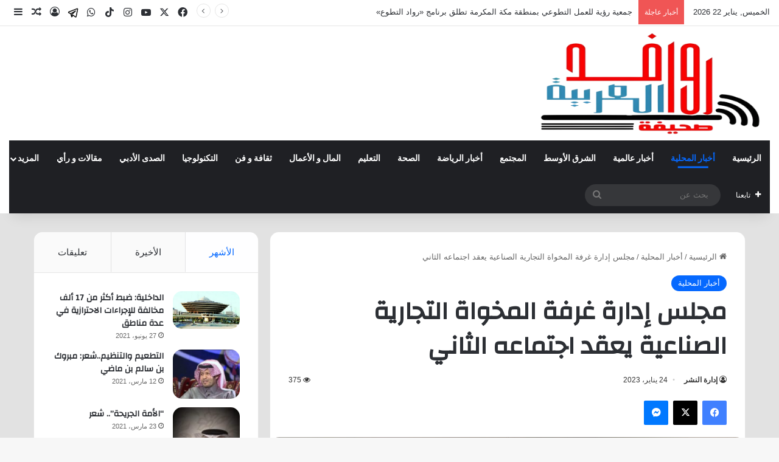

--- FILE ---
content_type: text/html; charset=UTF-8
request_url: https://www.rwefd.com/114606.html
body_size: 28735
content:
<!DOCTYPE html>
<html dir="rtl" lang="ar" class="" data-skin="light" prefix="og: http://ogp.me/ns#">
<head>
	<meta charset="UTF-8" />
	<link rel="profile" href="https://gmpg.org/xfn/11" />
	<title>مجلس إدارة غرفة المخواة التجارية الصناعية يعقد اجتماعه الثاني &#8211; صحيفة روافد العربية</title>

<meta http-equiv='x-dns-prefetch-control' content='on'>
<link rel='dns-prefetch' href='//cdnjs.cloudflare.com' />
<link rel='dns-prefetch' href='//ajax.googleapis.com' />
<link rel='dns-prefetch' href='//fonts.googleapis.com' />
<link rel='dns-prefetch' href='//fonts.gstatic.com' />
<link rel='dns-prefetch' href='//s.gravatar.com' />
<link rel='dns-prefetch' href='//www.google-analytics.com' />
<link rel='preload' as='script' href='https://ajax.googleapis.com/ajax/libs/webfont/1/webfont.js'>
<meta name='robots' content='max-image-preview:large' />
<link rel='dns-prefetch' href='//www.rwefd.com' />
<link rel='dns-prefetch' href='//stats.wp.com' />
<link rel="alternate" type="application/rss+xml" title="صحيفة روافد العربية &laquo; الخلاصة" href="https://www.rwefd.com/feed" />
<link rel="alternate" type="application/rss+xml" title="صحيفة روافد العربية &laquo; خلاصة التعليقات" href="https://www.rwefd.com/comments/feed" />
<link rel="alternate" type="application/rss+xml" title="صحيفة روافد العربية &laquo; مجلس إدارة غرفة المخواة التجارية الصناعية يعقد اجتماعه الثاني خلاصة التعليقات" href="https://www.rwefd.com/114606.html/feed" />

		<style type="text/css">
			:root{				
			--tie-preset-gradient-1: linear-gradient(135deg, rgba(6, 147, 227, 1) 0%, rgb(155, 81, 224) 100%);
			--tie-preset-gradient-2: linear-gradient(135deg, rgb(122, 220, 180) 0%, rgb(0, 208, 130) 100%);
			--tie-preset-gradient-3: linear-gradient(135deg, rgba(252, 185, 0, 1) 0%, rgba(255, 105, 0, 1) 100%);
			--tie-preset-gradient-4: linear-gradient(135deg, rgba(255, 105, 0, 1) 0%, rgb(207, 46, 46) 100%);
			--tie-preset-gradient-5: linear-gradient(135deg, rgb(238, 238, 238) 0%, rgb(169, 184, 195) 100%);
			--tie-preset-gradient-6: linear-gradient(135deg, rgb(74, 234, 220) 0%, rgb(151, 120, 209) 20%, rgb(207, 42, 186) 40%, rgb(238, 44, 130) 60%, rgb(251, 105, 98) 80%, rgb(254, 248, 76) 100%);
			--tie-preset-gradient-7: linear-gradient(135deg, rgb(255, 206, 236) 0%, rgb(152, 150, 240) 100%);
			--tie-preset-gradient-8: linear-gradient(135deg, rgb(254, 205, 165) 0%, rgb(254, 45, 45) 50%, rgb(107, 0, 62) 100%);
			--tie-preset-gradient-9: linear-gradient(135deg, rgb(255, 203, 112) 0%, rgb(199, 81, 192) 50%, rgb(65, 88, 208) 100%);
			--tie-preset-gradient-10: linear-gradient(135deg, rgb(255, 245, 203) 0%, rgb(182, 227, 212) 50%, rgb(51, 167, 181) 100%);
			--tie-preset-gradient-11: linear-gradient(135deg, rgb(202, 248, 128) 0%, rgb(113, 206, 126) 100%);
			--tie-preset-gradient-12: linear-gradient(135deg, rgb(2, 3, 129) 0%, rgb(40, 116, 252) 100%);
			--tie-preset-gradient-13: linear-gradient(135deg, #4D34FA, #ad34fa);
			--tie-preset-gradient-14: linear-gradient(135deg, #0057FF, #31B5FF);
			--tie-preset-gradient-15: linear-gradient(135deg, #FF007A, #FF81BD);
			--tie-preset-gradient-16: linear-gradient(135deg, #14111E, #4B4462);
			--tie-preset-gradient-17: linear-gradient(135deg, #F32758, #FFC581);

			
					--main-nav-background: #1f2024;
					--main-nav-secondry-background: rgba(0,0,0,0.2);
					--main-nav-primary-color: #0088ff;
					--main-nav-contrast-primary-color: #FFFFFF;
					--main-nav-text-color: #FFFFFF;
					--main-nav-secondry-text-color: rgba(225,255,255,0.5);
					--main-nav-main-border-color: rgba(255,255,255,0.07);
					--main-nav-secondry-border-color: rgba(255,255,255,0.04);
				
			}
		</style>
	<link rel="alternate" title="oEmbed (JSON)" type="application/json+oembed" href="https://www.rwefd.com/wp-json/oembed/1.0/embed?url=https%3A%2F%2Fwww.rwefd.com%2F114606.html" />
<link rel="alternate" title="oEmbed (XML)" type="text/xml+oembed" href="https://www.rwefd.com/wp-json/oembed/1.0/embed?url=https%3A%2F%2Fwww.rwefd.com%2F114606.html&#038;format=xml" />

<meta property="og:title" content="مجلس إدارة غرفة المخواة التجارية الصناعية يعقد اجتماعه الثاني - صحيفة روافد العربية" />
<meta property="og:type" content="article" />
<meta property="og:description" content="المخواة-صقر الغامدي: عقد مجلس إدارة غرفة المخواة التجارية الصناعية اجتماعه الثاني برئاسة رئيس مجلس ا" />
<meta property="og:url" content="https://www.rwefd.com/114606.html" />
<meta property="og:site_name" content="صحيفة روافد العربية" />
<meta property="og:image" content="https://www.rwefd.com/wp-content/uploads/2023/01/صورة-واتساب-بتاريخ-2023-01-24-في-12.41.52.jpg" />
<meta name="viewport" content="width=device-width, initial-scale=1.0" /><style id='wp-img-auto-sizes-contain-inline-css' type='text/css'>
img:is([sizes=auto i],[sizes^="auto," i]){contain-intrinsic-size:3000px 1500px}
/*# sourceURL=wp-img-auto-sizes-contain-inline-css */
</style>
<style id='wp-emoji-styles-inline-css' type='text/css'>

	img.wp-smiley, img.emoji {
		display: inline !important;
		border: none !important;
		box-shadow: none !important;
		height: 1em !important;
		width: 1em !important;
		margin: 0 0.07em !important;
		vertical-align: -0.1em !important;
		background: none !important;
		padding: 0 !important;
	}
/*# sourceURL=wp-emoji-styles-inline-css */
</style>
<link rel='stylesheet' id='contact-form-7-css' href='https://www.rwefd.com/wp-content/plugins/contact-form-7/includes/css/styles.css?ver=6.0.1' type='text/css' media='all' />
<link rel='stylesheet' id='contact-form-7-rtl-css' href='https://www.rwefd.com/wp-content/plugins/contact-form-7/includes/css/styles-rtl.css?ver=6.0.1' type='text/css' media='all' />
<link rel='stylesheet' id='tie-css-base-css' href='https://www.rwefd.com/wp-content/themes/jannah/assets/css/base.min.css?ver=7.2.0' type='text/css' media='all' />
<link rel='stylesheet' id='tie-css-styles-css' href='https://www.rwefd.com/wp-content/themes/jannah/assets/css/style.min.css?ver=7.2.0' type='text/css' media='all' />
<link rel='stylesheet' id='tie-css-widgets-css' href='https://www.rwefd.com/wp-content/themes/jannah/assets/css/widgets.min.css?ver=7.2.0' type='text/css' media='all' />
<link rel='stylesheet' id='tie-css-helpers-css' href='https://www.rwefd.com/wp-content/themes/jannah/assets/css/helpers.min.css?ver=7.2.0' type='text/css' media='all' />
<link rel='stylesheet' id='tie-fontawesome5-css' href='https://www.rwefd.com/wp-content/themes/jannah/assets/css/fontawesome.css?ver=7.2.0' type='text/css' media='all' />
<link rel='stylesheet' id='tie-css-ilightbox-css' href='https://www.rwefd.com/wp-content/themes/jannah/assets/ilightbox/dark-skin/skin.css?ver=7.2.0' type='text/css' media='all' />
<link rel='stylesheet' id='tie-css-shortcodes-css' href='https://www.rwefd.com/wp-content/themes/jannah/assets/css/plugins/shortcodes.min.css?ver=7.2.0' type='text/css' media='all' />
<link rel='stylesheet' id='tie-css-single-css' href='https://www.rwefd.com/wp-content/themes/jannah/assets/css/single.min.css?ver=7.2.0' type='text/css' media='all' />
<link rel='stylesheet' id='tie-css-print-css' href='https://www.rwefd.com/wp-content/themes/jannah/assets/css/print.css?ver=7.2.0' type='text/css' media='print' />
<link rel='stylesheet' id='tie-theme-rtl-css-css' href='https://www.rwefd.com/wp-content/themes/jannah/rtl.css?ver=6.9' type='text/css' media='all' />
<link rel='stylesheet' id='tie-theme-child-css-css' href='https://www.rwefd.com/wp-content/themes/jannah-child/jannah-child/style.css?ver=6.9' type='text/css' media='all' />
<style id='tie-theme-child-css-inline-css' type='text/css'>
.wf-active .logo-text,.wf-active h1,.wf-active h2,.wf-active h3,.wf-active h4,.wf-active h5,.wf-active h6,.wf-active .the-subtitle{font-family: 'Changa';}.wf-active #main-nav .main-menu > ul > li > a{font-family: 'Questrial';}#main-nav .main-menu > ul > li > a{text-transform: uppercase;}#tie-wrapper .mag-box.big-post-left-box li:not(:first-child) .post-title,#tie-wrapper .mag-box.big-post-top-box li:not(:first-child) .post-title,#tie-wrapper .mag-box.half-box li:not(:first-child) .post-title,#tie-wrapper .mag-box.big-thumb-left-box li:not(:first-child) .post-title,#tie-wrapper .mag-box.scrolling-box .slide .post-title,#tie-wrapper .mag-box.miscellaneous-box li:not(:first-child) .post-title{font-weight: 500;}#tie-container #tie-wrapper,.post-layout-8 #content{background-color: #e2e2e2;}.social-icons-item .custom-link-1-social-icon{background-color: #333 !important;}.social-icons-item .custom-link-1-social-icon span{color: #333;}.social-icons-item .custom-link-1-social-icon.custom-social-img span.social-icon-img{background-image: url('https://www.rwefd.com/wp-content/uploads/2025/10/telegram-svgrepo-com.svg');}.tie-cat-2,.tie-cat-item-2 > span{background-color:#e67e22 !important;color:#FFFFFF !important;}.tie-cat-2:after{border-top-color:#e67e22 !important;}.tie-cat-2:hover{background-color:#c86004 !important;}.tie-cat-2:hover:after{border-top-color:#c86004 !important;}.tie-cat-10081,.tie-cat-item-10081 > span{background-color:#2ecc71 !important;color:#FFFFFF !important;}.tie-cat-10081:after{border-top-color:#2ecc71 !important;}.tie-cat-10081:hover{background-color:#10ae53 !important;}.tie-cat-10081:hover:after{border-top-color:#10ae53 !important;}.tie-cat-10083,.tie-cat-item-10083 > span{background-color:#9b59b6 !important;color:#FFFFFF !important;}.tie-cat-10083:after{border-top-color:#9b59b6 !important;}.tie-cat-10083:hover{background-color:#7d3b98 !important;}.tie-cat-10083:hover:after{border-top-color:#7d3b98 !important;}.tie-cat-10087,.tie-cat-item-10087 > span{background-color:#34495e !important;color:#FFFFFF !important;}.tie-cat-10087:after{border-top-color:#34495e !important;}.tie-cat-10087:hover{background-color:#162b40 !important;}.tie-cat-10087:hover:after{border-top-color:#162b40 !important;}.tie-cat-10088,.tie-cat-item-10088 > span{background-color:#795548 !important;color:#FFFFFF !important;}.tie-cat-10088:after{border-top-color:#795548 !important;}.tie-cat-10088:hover{background-color:#5b372a !important;}.tie-cat-10088:hover:after{border-top-color:#5b372a !important;}.tie-cat-10089,.tie-cat-item-10089 > span{background-color:#4CAF50 !important;color:#FFFFFF !important;}.tie-cat-10089:after{border-top-color:#4CAF50 !important;}.tie-cat-10089:hover{background-color:#2e9132 !important;}.tie-cat-10089:hover:after{border-top-color:#2e9132 !important;}@media (min-width: 1200px){.container{width: auto;}}.boxed-layout #tie-wrapper,.boxed-layout .fixed-nav{max-width: 1430px;}@media (min-width: 1400px){.container,.wide-next-prev-slider-wrapper .slider-main-container{max-width: 1400px;}}.meta-views.meta-item .tie-icon-fire:before{content: "\f06e" !important;}@media (max-width: 991px){.side-aside.normal-side{background: #3a3a3a;background: -webkit-linear-gradient(135deg,#3a3a3a,#3a3a3a );background: -moz-linear-gradient(135deg,#3a3a3a,#3a3a3a );background: -o-linear-gradient(135deg,#3a3a3a,#3a3a3a );background: linear-gradient(135deg,#3a3a3a,#3a3a3a );}}.tie-insta-header {margin-bottom: 15px;}.tie-insta-avatar a {width: 70px;height: 70px;display: block;position: relative;float: left;margin-right: 15px;margin-bottom: 15px;}.tie-insta-avatar a:before {content: "";position: absolute;width: calc(100% + 6px);height: calc(100% + 6px);left: -3px;top: -3px;border-radius: 50%;background: #d6249f;background: radial-gradient(circle at 30% 107%,#fdf497 0%,#fdf497 5%,#fd5949 45%,#d6249f 60%,#285AEB 90%);}.tie-insta-avatar a:after {position: absolute;content: "";width: calc(100% + 3px);height: calc(100% + 3px);left: -2px;top: -2px;border-radius: 50%;background: #fff;}.dark-skin .tie-insta-avatar a:after {background: #27292d;}.tie-insta-avatar img {border-radius: 50%;position: relative;z-index: 2;transition: all 0.25s;}.tie-insta-avatar img:hover {box-shadow: 0px 0px 15px 0 #6b54c6;}.tie-insta-info {font-size: 1.3em;font-weight: bold;margin-bottom: 5px;}body .mag-box .breaking,body .social-icons-widget .social-icons-item .social-link,body .widget_product_tag_cloud a,body .widget_tag_cloud a,body .post-tags a,body .widget_layered_nav_filters a,body .post-bottom-meta-title,body .post-bottom-meta a,body .post-cat,body .show-more-button,body #instagram-link.is-expanded .follow-button,body .cat-counter a + span,body .mag-box-options .slider-arrow-nav a,body .main-menu .cats-horizontal li a,body #instagram-link.is-compact,body .pages-numbers a,body .pages-nav-item,body .bp-pagination-links .page-numbers,body .fullwidth-area .widget_tag_cloud .tagcloud a,body ul.breaking-news-nav li.jnt-prev,body ul.breaking-news-nav li.jnt-next,body #tie-popup-search-mobile table.gsc-search-box{border-radius: 35px;}body .mag-box ul.breaking-news-nav li{border: 0 !important;}body #instagram-link.is-compact{padding-right: 40px;padding-left: 40px;}body .post-bottom-meta-title,body .post-bottom-meta a,body .more-link{padding-right: 15px;padding-left: 15px;}body #masonry-grid .container-wrapper .post-thumb img{border-radius: 0px;}body .video-thumbnail,body .review-item,body .review-summary,body .user-rate-wrap,body textarea,body input,body select{border-radius: 5px;}body .post-content-slideshow,body #tie-read-next,body .prev-next-post-nav .post-thumb,body .post-thumb img,body .container-wrapper,body .tie-popup-container .container-wrapper,body .widget,body .grid-slider-wrapper .grid-item,body .slider-vertical-navigation .slide,body .boxed-slider:not(.grid-slider-wrapper) .slide,body .buddypress-wrap .activity-list .load-more a,body .buddypress-wrap .activity-list .load-newest a,body .woocommerce .products .product .product-img img,body .woocommerce .products .product .product-img,body .woocommerce .woocommerce-tabs,body .woocommerce div.product .related.products,body .woocommerce div.product .up-sells.products,body .woocommerce .cart_totals,.woocommerce .cross-sells,body .big-thumb-left-box-inner,body .miscellaneous-box .posts-items li:first-child,body .single-big-img,body .masonry-with-spaces .container-wrapper .slide,body .news-gallery-items li .post-thumb,body .scroll-2-box .slide,.magazine1.archive:not(.bbpress) .entry-header-outer,.magazine1.search .entry-header-outer,.magazine1.archive:not(.bbpress) .mag-box .container-wrapper,.magazine1.search .mag-box .container-wrapper,body.magazine1 .entry-header-outer + .mag-box,body .digital-rating-static,body .entry q,body .entry blockquote,body #instagram-link.is-expanded,body.single-post .featured-area,body.post-layout-8 #content,body .footer-boxed-widget-area,body .tie-video-main-slider,body .post-thumb-overlay,body .widget_media_image img,body .stream-item-mag img,body .media-page-layout .post-element{border-radius: 15px;}#subcategories-section .container-wrapper{border-radius: 15px !important;margin-top: 15px !important;border-top-width: 1px !important;}@media (max-width: 767px) {.tie-video-main-slider iframe{border-top-right-radius: 15px;border-top-left-radius: 15px;}}.magazine1.archive:not(.bbpress) .mag-box .container-wrapper,.magazine1.search .mag-box .container-wrapper{margin-top: 15px;border-top-width: 1px;}body .section-wrapper:not(.container-full) .wide-slider-wrapper .slider-main-container,body .section-wrapper:not(.container-full) .wide-slider-three-slids-wrapper{border-radius: 15px;overflow: hidden;}body .wide-slider-nav-wrapper,body .share-buttons-bottom,body .first-post-gradient li:first-child .post-thumb:after,body .scroll-2-box .post-thumb:after{border-bottom-left-radius: 15px;border-bottom-right-radius: 15px;}body .main-menu .menu-sub-content,body .comp-sub-menu{border-bottom-left-radius: 10px;border-bottom-right-radius: 10px;}body.single-post .featured-area{overflow: hidden;}body #check-also-box.check-also-left{border-top-right-radius: 15px;border-bottom-right-radius: 15px;}body #check-also-box.check-also-right{border-top-left-radius: 15px;border-bottom-left-radius: 15px;}body .mag-box .breaking-news-nav li:last-child{border-top-right-radius: 35px;border-bottom-right-radius: 35px;}body .mag-box .breaking-title:before{border-top-right-radius: 35px;border-bottom-right-radius: 35px;}body .tabs li:last-child a,body .full-overlay-title li:not(.no-post-thumb) .block-title-overlay{border-top-left-radius: 15px;}body .center-overlay-title li:not(.no-post-thumb) .block-title-overlay,body .tabs li:first-child a{border-top-right-radius: 15px;}
/*# sourceURL=tie-theme-child-css-inline-css */
</style>
<script type="text/javascript" src="https://www.rwefd.com/wp-includes/js/jquery/jquery.min.js?ver=3.7.1" id="jquery-core-js"></script>
<script type="text/javascript" src="https://www.rwefd.com/wp-includes/js/jquery/jquery-migrate.min.js?ver=3.4.1" id="jquery-migrate-js"></script>
<link rel="https://api.w.org/" href="https://www.rwefd.com/wp-json/" /><link rel="alternate" title="JSON" type="application/json" href="https://www.rwefd.com/wp-json/wp/v2/posts/114606" /><link rel="EditURI" type="application/rsd+xml" title="RSD" href="https://www.rwefd.com/xmlrpc.php?rsd" />
<meta name="generator" content="WordPress 6.9" />
<link rel="canonical" href="https://www.rwefd.com/114606.html" />
<link rel='shortlink' href='https://www.rwefd.com/?p=114606' />
	<style>img#wpstats{display:none}</style>
		 <meta name="description" content="المخواة-صقر الغامدي: عقد مجلس إدارة غرفة المخواة التجارية الصناعية اجتماعه الثاني برئاسة رئيس مجلس الإدارة أ. أحمد سعيد الخرش العُمري وبحضور نواب وأعض" /><meta http-equiv="X-UA-Compatible" content="IE=edge">
<link rel="icon" href="https://www.rwefd.com/wp-content/uploads/2024/10/cropped-82ccb01f-563e-4739-8a85-dd65614c8042-1-32x32.jpeg" sizes="32x32" />
<link rel="icon" href="https://www.rwefd.com/wp-content/uploads/2024/10/cropped-82ccb01f-563e-4739-8a85-dd65614c8042-1-192x192.jpeg" sizes="192x192" />
<link rel="apple-touch-icon" href="https://www.rwefd.com/wp-content/uploads/2024/10/cropped-82ccb01f-563e-4739-8a85-dd65614c8042-1-180x180.jpeg" />
<meta name="msapplication-TileImage" content="https://www.rwefd.com/wp-content/uploads/2024/10/cropped-82ccb01f-563e-4739-8a85-dd65614c8042-1-270x270.jpeg" />
<style id='global-styles-inline-css' type='text/css'>
:root{--wp--preset--aspect-ratio--square: 1;--wp--preset--aspect-ratio--4-3: 4/3;--wp--preset--aspect-ratio--3-4: 3/4;--wp--preset--aspect-ratio--3-2: 3/2;--wp--preset--aspect-ratio--2-3: 2/3;--wp--preset--aspect-ratio--16-9: 16/9;--wp--preset--aspect-ratio--9-16: 9/16;--wp--preset--color--black: #000000;--wp--preset--color--cyan-bluish-gray: #abb8c3;--wp--preset--color--white: #ffffff;--wp--preset--color--pale-pink: #f78da7;--wp--preset--color--vivid-red: #cf2e2e;--wp--preset--color--luminous-vivid-orange: #ff6900;--wp--preset--color--luminous-vivid-amber: #fcb900;--wp--preset--color--light-green-cyan: #7bdcb5;--wp--preset--color--vivid-green-cyan: #00d084;--wp--preset--color--pale-cyan-blue: #8ed1fc;--wp--preset--color--vivid-cyan-blue: #0693e3;--wp--preset--color--vivid-purple: #9b51e0;--wp--preset--color--global-color: #0088ff;--wp--preset--gradient--vivid-cyan-blue-to-vivid-purple: linear-gradient(135deg,rgb(6,147,227) 0%,rgb(155,81,224) 100%);--wp--preset--gradient--light-green-cyan-to-vivid-green-cyan: linear-gradient(135deg,rgb(122,220,180) 0%,rgb(0,208,130) 100%);--wp--preset--gradient--luminous-vivid-amber-to-luminous-vivid-orange: linear-gradient(135deg,rgb(252,185,0) 0%,rgb(255,105,0) 100%);--wp--preset--gradient--luminous-vivid-orange-to-vivid-red: linear-gradient(135deg,rgb(255,105,0) 0%,rgb(207,46,46) 100%);--wp--preset--gradient--very-light-gray-to-cyan-bluish-gray: linear-gradient(135deg,rgb(238,238,238) 0%,rgb(169,184,195) 100%);--wp--preset--gradient--cool-to-warm-spectrum: linear-gradient(135deg,rgb(74,234,220) 0%,rgb(151,120,209) 20%,rgb(207,42,186) 40%,rgb(238,44,130) 60%,rgb(251,105,98) 80%,rgb(254,248,76) 100%);--wp--preset--gradient--blush-light-purple: linear-gradient(135deg,rgb(255,206,236) 0%,rgb(152,150,240) 100%);--wp--preset--gradient--blush-bordeaux: linear-gradient(135deg,rgb(254,205,165) 0%,rgb(254,45,45) 50%,rgb(107,0,62) 100%);--wp--preset--gradient--luminous-dusk: linear-gradient(135deg,rgb(255,203,112) 0%,rgb(199,81,192) 50%,rgb(65,88,208) 100%);--wp--preset--gradient--pale-ocean: linear-gradient(135deg,rgb(255,245,203) 0%,rgb(182,227,212) 50%,rgb(51,167,181) 100%);--wp--preset--gradient--electric-grass: linear-gradient(135deg,rgb(202,248,128) 0%,rgb(113,206,126) 100%);--wp--preset--gradient--midnight: linear-gradient(135deg,rgb(2,3,129) 0%,rgb(40,116,252) 100%);--wp--preset--font-size--small: 13px;--wp--preset--font-size--medium: 20px;--wp--preset--font-size--large: 36px;--wp--preset--font-size--x-large: 42px;--wp--preset--spacing--20: 0.44rem;--wp--preset--spacing--30: 0.67rem;--wp--preset--spacing--40: 1rem;--wp--preset--spacing--50: 1.5rem;--wp--preset--spacing--60: 2.25rem;--wp--preset--spacing--70: 3.38rem;--wp--preset--spacing--80: 5.06rem;--wp--preset--shadow--natural: 6px 6px 9px rgba(0, 0, 0, 0.2);--wp--preset--shadow--deep: 12px 12px 50px rgba(0, 0, 0, 0.4);--wp--preset--shadow--sharp: 6px 6px 0px rgba(0, 0, 0, 0.2);--wp--preset--shadow--outlined: 6px 6px 0px -3px rgb(255, 255, 255), 6px 6px rgb(0, 0, 0);--wp--preset--shadow--crisp: 6px 6px 0px rgb(0, 0, 0);}:where(.is-layout-flex){gap: 0.5em;}:where(.is-layout-grid){gap: 0.5em;}body .is-layout-flex{display: flex;}.is-layout-flex{flex-wrap: wrap;align-items: center;}.is-layout-flex > :is(*, div){margin: 0;}body .is-layout-grid{display: grid;}.is-layout-grid > :is(*, div){margin: 0;}:where(.wp-block-columns.is-layout-flex){gap: 2em;}:where(.wp-block-columns.is-layout-grid){gap: 2em;}:where(.wp-block-post-template.is-layout-flex){gap: 1.25em;}:where(.wp-block-post-template.is-layout-grid){gap: 1.25em;}.has-black-color{color: var(--wp--preset--color--black) !important;}.has-cyan-bluish-gray-color{color: var(--wp--preset--color--cyan-bluish-gray) !important;}.has-white-color{color: var(--wp--preset--color--white) !important;}.has-pale-pink-color{color: var(--wp--preset--color--pale-pink) !important;}.has-vivid-red-color{color: var(--wp--preset--color--vivid-red) !important;}.has-luminous-vivid-orange-color{color: var(--wp--preset--color--luminous-vivid-orange) !important;}.has-luminous-vivid-amber-color{color: var(--wp--preset--color--luminous-vivid-amber) !important;}.has-light-green-cyan-color{color: var(--wp--preset--color--light-green-cyan) !important;}.has-vivid-green-cyan-color{color: var(--wp--preset--color--vivid-green-cyan) !important;}.has-pale-cyan-blue-color{color: var(--wp--preset--color--pale-cyan-blue) !important;}.has-vivid-cyan-blue-color{color: var(--wp--preset--color--vivid-cyan-blue) !important;}.has-vivid-purple-color{color: var(--wp--preset--color--vivid-purple) !important;}.has-black-background-color{background-color: var(--wp--preset--color--black) !important;}.has-cyan-bluish-gray-background-color{background-color: var(--wp--preset--color--cyan-bluish-gray) !important;}.has-white-background-color{background-color: var(--wp--preset--color--white) !important;}.has-pale-pink-background-color{background-color: var(--wp--preset--color--pale-pink) !important;}.has-vivid-red-background-color{background-color: var(--wp--preset--color--vivid-red) !important;}.has-luminous-vivid-orange-background-color{background-color: var(--wp--preset--color--luminous-vivid-orange) !important;}.has-luminous-vivid-amber-background-color{background-color: var(--wp--preset--color--luminous-vivid-amber) !important;}.has-light-green-cyan-background-color{background-color: var(--wp--preset--color--light-green-cyan) !important;}.has-vivid-green-cyan-background-color{background-color: var(--wp--preset--color--vivid-green-cyan) !important;}.has-pale-cyan-blue-background-color{background-color: var(--wp--preset--color--pale-cyan-blue) !important;}.has-vivid-cyan-blue-background-color{background-color: var(--wp--preset--color--vivid-cyan-blue) !important;}.has-vivid-purple-background-color{background-color: var(--wp--preset--color--vivid-purple) !important;}.has-black-border-color{border-color: var(--wp--preset--color--black) !important;}.has-cyan-bluish-gray-border-color{border-color: var(--wp--preset--color--cyan-bluish-gray) !important;}.has-white-border-color{border-color: var(--wp--preset--color--white) !important;}.has-pale-pink-border-color{border-color: var(--wp--preset--color--pale-pink) !important;}.has-vivid-red-border-color{border-color: var(--wp--preset--color--vivid-red) !important;}.has-luminous-vivid-orange-border-color{border-color: var(--wp--preset--color--luminous-vivid-orange) !important;}.has-luminous-vivid-amber-border-color{border-color: var(--wp--preset--color--luminous-vivid-amber) !important;}.has-light-green-cyan-border-color{border-color: var(--wp--preset--color--light-green-cyan) !important;}.has-vivid-green-cyan-border-color{border-color: var(--wp--preset--color--vivid-green-cyan) !important;}.has-pale-cyan-blue-border-color{border-color: var(--wp--preset--color--pale-cyan-blue) !important;}.has-vivid-cyan-blue-border-color{border-color: var(--wp--preset--color--vivid-cyan-blue) !important;}.has-vivid-purple-border-color{border-color: var(--wp--preset--color--vivid-purple) !important;}.has-vivid-cyan-blue-to-vivid-purple-gradient-background{background: var(--wp--preset--gradient--vivid-cyan-blue-to-vivid-purple) !important;}.has-light-green-cyan-to-vivid-green-cyan-gradient-background{background: var(--wp--preset--gradient--light-green-cyan-to-vivid-green-cyan) !important;}.has-luminous-vivid-amber-to-luminous-vivid-orange-gradient-background{background: var(--wp--preset--gradient--luminous-vivid-amber-to-luminous-vivid-orange) !important;}.has-luminous-vivid-orange-to-vivid-red-gradient-background{background: var(--wp--preset--gradient--luminous-vivid-orange-to-vivid-red) !important;}.has-very-light-gray-to-cyan-bluish-gray-gradient-background{background: var(--wp--preset--gradient--very-light-gray-to-cyan-bluish-gray) !important;}.has-cool-to-warm-spectrum-gradient-background{background: var(--wp--preset--gradient--cool-to-warm-spectrum) !important;}.has-blush-light-purple-gradient-background{background: var(--wp--preset--gradient--blush-light-purple) !important;}.has-blush-bordeaux-gradient-background{background: var(--wp--preset--gradient--blush-bordeaux) !important;}.has-luminous-dusk-gradient-background{background: var(--wp--preset--gradient--luminous-dusk) !important;}.has-pale-ocean-gradient-background{background: var(--wp--preset--gradient--pale-ocean) !important;}.has-electric-grass-gradient-background{background: var(--wp--preset--gradient--electric-grass) !important;}.has-midnight-gradient-background{background: var(--wp--preset--gradient--midnight) !important;}.has-small-font-size{font-size: var(--wp--preset--font-size--small) !important;}.has-medium-font-size{font-size: var(--wp--preset--font-size--medium) !important;}.has-large-font-size{font-size: var(--wp--preset--font-size--large) !important;}.has-x-large-font-size{font-size: var(--wp--preset--font-size--x-large) !important;}
/*# sourceURL=global-styles-inline-css */
</style>
</head>

<body id="tie-body" class="rtl wp-singular post-template-default single single-post postid-114606 single-format-standard wp-theme-jannah wp-child-theme-jannah-childjannah-child tie-no-js wrapper-has-shadow block-head-1 magazine3 magazine1 is-thumb-overlay-disabled is-desktop is-header-layout-3 sidebar-left has-sidebar post-layout-1 narrow-title-narrow-media has-mobile-share hide_share_post_top hide_share_post_bottom">



<div class="background-overlay">

	<div id="tie-container" class="site tie-container">

		
		<div id="tie-wrapper">

			
<header id="theme-header" class="theme-header header-layout-3 main-nav-dark main-nav-default-dark main-nav-below main-nav-boxed no-stream-item top-nav-active top-nav-light top-nav-default-light top-nav-above has-shadow is-stretch-header has-normal-width-logo mobile-header-default">
	
<nav id="top-nav"  class="has-date-breaking-components top-nav header-nav has-breaking-news" aria-label="الشريط العلوي">
	<div class="container">
		<div class="topbar-wrapper">

			
					<div class="topbar-today-date">
						الخميس, يناير 22 2026					</div>
					
			<div class="tie-alignleft">
				
<div class="breaking controls-is-active">

	<span class="breaking-title">
		<span class="tie-icon-bolt breaking-icon" aria-hidden="true"></span>
		<span class="breaking-title-text">أخبار عاجلة</span>
	</span>

	<ul id="breaking-news-in-header" class="breaking-news" data-type="reveal" data-arrows="true">

		
							<li class="news-item">
								<a href="https://www.rwefd.com/206718.html">جمعية رؤية للعمل التطوعي بمنطقة مكة المكرمة تطلق برنامج «رواد التطوع»</a>
							</li>

							
							<li class="news-item">
								<a href="https://www.rwefd.com/206715.html">الأخدود يتعادل مع ضيفه الرياض بهدفين لمثلهما في دوري المحترفين السعودي</a>
							</li>

							
							<li class="news-item">
								<a href="https://www.rwefd.com/206712.html">التعادل بدون أهداف يفرض كلمته في مواجهة الاتفاق ونيوم</a>
							</li>

							
							<li class="news-item">
								<a href="https://www.rwefd.com/206709.html">النصر يتغلب على ضمك في الجولة السابعة عشرة من الدوري السعودي للمحترفين</a>
							</li>

							
							<li class="news-item">
								<a href="https://www.rwefd.com/206707.html">النمر: الرياضة تقلل خطر الإصابة بأمراض القلب ولا تلغيه</a>
							</li>

							
							<li class="news-item">
								<a href="https://www.rwefd.com/206697.html">للمرة الأولى .. غرفة جازان تستضيف اجتماع أمناء عموم الغرف التجارية بالمملكة</a>
							</li>

							
							<li class="news-item">
								<a href="https://www.rwefd.com/206694.html">انطلاق فعاليات &#8220;Lets Meet Car Expo&#8221; أكبر معرض سيارات في مدينة جدة</a>
							</li>

							
							<li class="news-item">
								<a href="https://www.rwefd.com/206691.html">مفتي الجمهورية يستقبل سفيرة مصر لدى مملكة تايلاند</a>
							</li>

							
							<li class="news-item">
								<a href="https://www.rwefd.com/206686.html">سمو محافظ الأحساء يكرّم الفائزين بجوائز مهرجان الرياض للمسرح</a>
							</li>

							
							<li class="news-item">
								<a href="https://www.rwefd.com/206675.html">مجلس الأعمال السعودي الأردني يستعرض خطة عمله واللجان القطاعية لتطوير العلاقات الاقتصادية بين المملكة والأردن</a>
							</li>

							
	</ul>
</div><!-- #breaking /-->
			</div><!-- .tie-alignleft /-->

			<div class="tie-alignright">
				<ul class="components"> <li class="social-icons-item"><a class="social-link facebook-social-icon" rel="external noopener nofollow" target="_blank" href="#"><span class="tie-social-icon tie-icon-facebook"></span><span class="screen-reader-text">فيسبوك</span></a></li><li class="social-icons-item"><a class="social-link twitter-social-icon" rel="external noopener nofollow" target="_blank" href="https://x.com/rwifd?s=21&#038;t=yD-81gPKFXjVqDLgMNv_fw"><span class="tie-social-icon tie-icon-twitter"></span><span class="screen-reader-text">‫X</span></a></li><li class="social-icons-item"><a class="social-link youtube-social-icon" rel="external noopener nofollow" target="_blank" href="https://youtube.com/@rwefdmd?si=77xrOGb6iZwYqX1_"><span class="tie-social-icon tie-icon-youtube"></span><span class="screen-reader-text">‫YouTube</span></a></li><li class="social-icons-item"><a class="social-link instagram-social-icon" rel="external noopener nofollow" target="_blank" href="#"><span class="tie-social-icon tie-icon-instagram"></span><span class="screen-reader-text">انستقرام</span></a></li><li class="social-icons-item"><a class="social-link tiktok-social-icon" rel="external noopener nofollow" target="_blank" href="https://www.tiktok.com/@rwefdm?_t=ZS-90PTnt3UtKq&#038;_r=1"><span class="tie-social-icon tie-icon-tiktok"></span><span class="screen-reader-text">‫TikTok</span></a></li><li class="social-icons-item"><a class="social-link whatsapp-social-icon" rel="external noopener nofollow" target="_blank" href="https://chat.whatsapp.com/EaYMvwc3hja2e7WctAJtYs?mode=wwt"><span class="tie-social-icon tie-icon-whatsapp"></span><span class="screen-reader-text">واتساب</span></a></li><li class="social-icons-item"><a class="social-link social-custom-link custom-link-1-social-icon custom-social-img" rel="external noopener nofollow" target="_blank" href="https://t.me/srwifd"><span class="tie-social-icon social-icon-img social-icon-img-1"></span><span class="screen-reader-text">telgram</span></a></li> 
	
		<li class=" popup-login-icon menu-item custom-menu-link">
			<a href="#" class="lgoin-btn tie-popup-trigger">
				<span class="tie-icon-author" aria-hidden="true"></span>
				<span class="screen-reader-text">تسجيل الدخول</span>			</a>
		</li>

				<li class="random-post-icon menu-item custom-menu-link">
		<a href="/114606.html?random-post=1" class="random-post" title="مقال عشوائي" rel="nofollow">
			<span class="tie-icon-random" aria-hidden="true"></span>
			<span class="screen-reader-text">مقال عشوائي</span>
		</a>
	</li>
		<li class="side-aside-nav-icon menu-item custom-menu-link">
		<a href="#">
			<span class="tie-icon-navicon" aria-hidden="true"></span>
			<span class="screen-reader-text">إضافة عمود جانبي</span>
		</a>
	</li>
	</ul><!-- Components -->			</div><!-- .tie-alignright /-->

		</div><!-- .topbar-wrapper /-->
	</div><!-- .container /-->
</nav><!-- #top-nav /-->

<div class="container header-container">
	<div class="tie-row logo-row">

		
		<div class="logo-wrapper">
			<div class="tie-col-md-4 logo-container clearfix">
				<div id="mobile-header-components-area_1" class="mobile-header-components"><ul class="components"><li class="mobile-component_menu custom-menu-link"><a href="#" id="mobile-menu-icon" class=""><span class="tie-mobile-menu-icon nav-icon is-layout-1"></span><span class="screen-reader-text">القائمة</span></a></li></ul></div>
		<div id="logo" class="image-logo" style="margin-top: -1px; margin-bottom: -1px;">

			
			<a title="صحيفة روافد العربية" href="https://www.rwefd.com/">
				
				<picture class="tie-logo-default tie-logo-picture">
					
					<source class="tie-logo-source-default tie-logo-source" srcset="https://www.rwefd.com/wp-content/uploads/2025/10/rawafd-logo.png">
					<img class="tie-logo-img-default tie-logo-img" src="https://www.rwefd.com/wp-content/uploads/2025/10/rawafd-logo.png" alt="صحيفة روافد العربية" width="469" height="190" style="max-height:190px; width: auto;" />
				</picture>
						</a>

			
		</div><!-- #logo /-->

		<div id="mobile-header-components-area_2" class="mobile-header-components"><ul class="components"><li class="mobile-component_search custom-menu-link">
				<a href="#" class="tie-search-trigger-mobile">
					<span class="tie-icon-search tie-search-icon" aria-hidden="true"></span>
					<span class="screen-reader-text">بحث عن</span>
				</a>
			</li></ul></div>			</div><!-- .tie-col /-->
		</div><!-- .logo-wrapper /-->

		
	</div><!-- .tie-row /-->
</div><!-- .container /-->

<div class="main-nav-wrapper">
	<nav id="main-nav" data-skin="search-in-main-nav" class="main-nav header-nav live-search-parent menu-style-line menu-style-minimal"  aria-label="القائمة الرئيسية">
		<div class="container">

			<div class="main-menu-wrapper">

				
				<div id="menu-components-wrap">

					
					<div class="main-menu main-menu-wrap">
						<div id="main-nav-menu" class="main-menu header-menu"><ul id="menu-main-menu" class="menu"><li id="menu-item-198283" class="menu-item menu-item-type-custom menu-item-object-custom menu-item-home menu-item-198283"><a href="https://www.rwefd.com/">الرئيسية</a></li>
<li id="menu-item-1282" class="menu-item menu-item-type-taxonomy menu-item-object-category current-post-ancestor current-menu-parent current-post-parent menu-item-1282 tie-current-menu"><a href="https://www.rwefd.com/category/%d8%a3%d8%ae%d8%a8%d8%a7%d8%b1-%d8%a7%d9%84%d9%85%d8%ad%d9%84%d9%8a%d8%a9">أخبار المحلية</a></li>
<li id="menu-item-198302" class="menu-item menu-item-type-taxonomy menu-item-object-category menu-item-198302"><a href="https://www.rwefd.com/category/%d8%a3%d8%ae%d8%a8%d8%a7%d8%b1-%d8%b9%d8%a7%d9%84%d9%85%d9%8a%d8%a9">أخبار عالمية</a></li>
<li id="menu-item-177539" class="menu-item menu-item-type-taxonomy menu-item-object-category menu-item-177539"><a href="https://www.rwefd.com/category/%d8%a7%d9%84%d8%b4%d8%b1%d9%82-%d8%a7%d9%84%d8%a3%d9%88%d8%b3%d8%b7">الشرق الأوسط</a></li>
<li id="menu-item-177531" class="menu-item menu-item-type-taxonomy menu-item-object-category menu-item-177531"><a href="https://www.rwefd.com/category/%d8%a7%d9%84%d9%85%d8%ac%d8%aa%d9%85%d8%b9">المجتمع</a></li>
<li id="menu-item-1139" class="menu-item menu-item-type-taxonomy menu-item-object-category menu-item-1139"><a href="https://www.rwefd.com/category/%d8%a3%d8%ae%d8%a8%d8%a7%d8%b1-%d8%a7%d9%84%d8%b1%d9%8a%d8%a7%d8%b6%d8%a9">أخبار الرياضة</a></li>
<li id="menu-item-198303" class="menu-item menu-item-type-taxonomy menu-item-object-category menu-item-198303"><a href="https://www.rwefd.com/category/%d8%a7%d9%84%d8%b5%d8%ad%d8%a9">الصحة</a></li>
<li id="menu-item-177538" class="menu-item menu-item-type-taxonomy menu-item-object-category menu-item-177538"><a href="https://www.rwefd.com/category/%d8%a7%d9%84%d8%aa%d8%b9%d9%84%d9%8a%d9%85">التعليم</a></li>
<li id="menu-item-1292" class="menu-item menu-item-type-taxonomy menu-item-object-category menu-item-1292"><a href="https://www.rwefd.com/category/business">المال و الأعمال</a></li>
<li id="menu-item-177533" class="menu-item menu-item-type-taxonomy menu-item-object-category menu-item-177533"><a href="https://www.rwefd.com/category/%d8%ab%d9%82%d8%a7%d9%81%d8%a9-%d9%88-%d9%81%d9%86">ثقافة و فن</a></li>
<li id="menu-item-1284" class="menu-item menu-item-type-taxonomy menu-item-object-category menu-item-1284"><a href="https://www.rwefd.com/category/tech">التكنولوجيا</a></li>
<li id="menu-item-198304" class="menu-item menu-item-type-taxonomy menu-item-object-category menu-item-198304"><a href="https://www.rwefd.com/category/%d8%a7%d9%84%d8%b5%d8%af%d9%89-%d8%a7%d9%84%d8%a3%d8%af%d8%a8%d9%8a">الصدى الأدبي</a></li>
<li id="menu-item-198310" class="menu-item menu-item-type-taxonomy menu-item-object-category menu-item-198310"><a href="https://www.rwefd.com/category/%d9%85%d9%82%d8%a7%d9%84%d8%a7%d8%aa-%d9%88-%d8%b1%d8%a3%d9%8a">مقالات و رأي</a></li>
<li id="menu-item-198312" class="menu-item menu-item-type-custom menu-item-object-custom menu-item-has-children menu-item-198312"><a href="#">المزيد</a>
<ul class="sub-menu menu-sub-content">
	<li id="menu-item-198307" class="menu-item menu-item-type-taxonomy menu-item-object-category menu-item-198307"><a href="https://www.rwefd.com/category/%d8%a7%d9%84%d9%85%d8%b1%d8%a7%d8%a1%d8%a9-%d9%88-%d8%a7%d9%84%d8%b7%d9%81%d9%84">المراءة و الطفل</a></li>
	<li id="menu-item-198308" class="menu-item menu-item-type-taxonomy menu-item-object-category menu-item-198308"><a href="https://www.rwefd.com/category/%d8%ad%d9%88%d8%a7%d8%b1">حوار</a></li>
	<li id="menu-item-198309" class="menu-item menu-item-type-taxonomy menu-item-object-category menu-item-198309"><a href="https://www.rwefd.com/category/videos">فيديوهات</a></li>
	<li id="menu-item-198311" class="menu-item menu-item-type-taxonomy menu-item-object-category menu-item-198311"><a href="https://www.rwefd.com/category/%d9%85%d9%86%d9%88%d8%b9%d8%a7%d8%aa">منوعات</a></li>
	<li id="menu-item-198306" class="menu-item menu-item-type-taxonomy menu-item-object-category menu-item-198306"><a href="https://www.rwefd.com/category/%d8%a7%d9%84%d9%85%d8%ac%d8%aa%d9%85%d8%b9/%d8%a7%d9%84%d9%8a%d9%88%d9%85-%d8%a7%d9%84%d9%88%d8%b7%d9%86%d9%8a">اليوم الوطني</a></li>
</ul>
</li>
</ul></div>					</div><!-- .main-menu /-->

					<ul class="components">		<li class="list-social-icons menu-item custom-menu-link">
			<a href="#" class="follow-btn">
				<span class="tie-icon-plus" aria-hidden="true"></span>
				<span class="follow-text">تابعنا</span>
			</a>
			<ul class="dropdown-social-icons comp-sub-menu"><li class="social-icons-item"><a class="social-link facebook-social-icon" rel="external noopener nofollow" target="_blank" href="#"><span class="tie-social-icon tie-icon-facebook"></span><span class="social-text">فيسبوك</span></a></li><li class="social-icons-item"><a class="social-link twitter-social-icon" rel="external noopener nofollow" target="_blank" href="https://x.com/rwifd?s=21&#038;t=yD-81gPKFXjVqDLgMNv_fw"><span class="tie-social-icon tie-icon-twitter"></span><span class="social-text">‫X</span></a></li><li class="social-icons-item"><a class="social-link youtube-social-icon" rel="external noopener nofollow" target="_blank" href="https://youtube.com/@rwefdmd?si=77xrOGb6iZwYqX1_"><span class="tie-social-icon tie-icon-youtube"></span><span class="social-text">‫YouTube</span></a></li><li class="social-icons-item"><a class="social-link instagram-social-icon" rel="external noopener nofollow" target="_blank" href="#"><span class="tie-social-icon tie-icon-instagram"></span><span class="social-text">انستقرام</span></a></li><li class="social-icons-item"><a class="social-link tiktok-social-icon" rel="external noopener nofollow" target="_blank" href="https://www.tiktok.com/@rwefdm?_t=ZS-90PTnt3UtKq&#038;_r=1"><span class="tie-social-icon tie-icon-tiktok"></span><span class="social-text">‫TikTok</span></a></li><li class="social-icons-item"><a class="social-link whatsapp-social-icon" rel="external noopener nofollow" target="_blank" href="https://chat.whatsapp.com/EaYMvwc3hja2e7WctAJtYs?mode=wwt"><span class="tie-social-icon tie-icon-whatsapp"></span><span class="social-text">واتساب</span></a></li><li class="social-icons-item"><a class="social-link social-custom-link custom-link-1-social-icon custom-social-img" rel="external noopener nofollow" target="_blank" href="https://t.me/srwifd"><span class="tie-social-icon social-icon-img social-icon-img-1"></span><span class="social-text">telgram</span></a></li></ul><!-- #dropdown-social-icons /-->		</li><!-- #list-social-icons /-->
					<li class="search-bar menu-item custom-menu-link" aria-label="بحث">
				<form method="get" id="search" action="https://www.rwefd.com/">
					<input id="search-input" class="is-ajax-search"  inputmode="search" type="text" name="s" title="بحث عن" placeholder="بحث عن" />
					<button id="search-submit" type="submit">
						<span class="tie-icon-search tie-search-icon" aria-hidden="true"></span>
						<span class="screen-reader-text">بحث عن</span>
					</button>
				</form>
			</li>
			</ul><!-- Components -->
				</div><!-- #menu-components-wrap /-->
			</div><!-- .main-menu-wrapper /-->
		</div><!-- .container /-->

			</nav><!-- #main-nav /-->
</div><!-- .main-nav-wrapper /-->

</header>

<div id="content" class="site-content container"><div id="main-content-row" class="tie-row main-content-row">

<div class="main-content tie-col-md-8 tie-col-xs-12" role="main">

	
	<article id="the-post" class="container-wrapper post-content tie-standard">

		
<header class="entry-header-outer">

	<nav id="breadcrumb"><a href="https://www.rwefd.com/"><span class="tie-icon-home" aria-hidden="true"></span> الرئيسية</a><em class="delimiter">/</em><a href="https://www.rwefd.com/category/%d8%a3%d8%ae%d8%a8%d8%a7%d8%b1-%d8%a7%d9%84%d9%85%d8%ad%d9%84%d9%8a%d8%a9">أخبار المحلية</a><em class="delimiter">/</em><span class="current">مجلس إدارة غرفة المخواة التجارية الصناعية يعقد اجتماعه الثاني</span></nav><script type="application/ld+json">{"@context":"http:\/\/schema.org","@type":"BreadcrumbList","@id":"#Breadcrumb","itemListElement":[{"@type":"ListItem","position":1,"item":{"name":"\u0627\u0644\u0631\u0626\u064a\u0633\u064a\u0629","@id":"https:\/\/www.rwefd.com\/"}},{"@type":"ListItem","position":2,"item":{"name":"\u0623\u062e\u0628\u0627\u0631 \u0627\u0644\u0645\u062d\u0644\u064a\u0629","@id":"https:\/\/www.rwefd.com\/category\/%d8%a3%d8%ae%d8%a8%d8%a7%d8%b1-%d8%a7%d9%84%d9%85%d8%ad%d9%84%d9%8a%d8%a9"}}]}</script>
	<div class="entry-header">

		<span class="post-cat-wrap"><a class="post-cat tie-cat-37" href="https://www.rwefd.com/category/%d8%a3%d8%ae%d8%a8%d8%a7%d8%b1-%d8%a7%d9%84%d9%85%d8%ad%d9%84%d9%8a%d8%a9">أخبار المحلية</a></span>
		<h1 class="post-title entry-title">
			مجلس إدارة غرفة المخواة التجارية الصناعية يعقد اجتماعه الثاني		</h1>

		<div class="single-post-meta post-meta clearfix"><span class="author-meta single-author no-avatars"><span class="meta-item meta-author-wrapper meta-author-4"><span class="meta-author"><a href="https://www.rwefd.com/author/shabaan" class="author-name tie-icon" title="إدارة النشر">إدارة النشر</a></span></span></span><span class="date meta-item tie-icon">24 يناير، 2023</span><div class="tie-alignright"><span class="meta-views meta-item "><span class="tie-icon-fire" aria-hidden="true"></span> 374 </span></div></div><!-- .post-meta -->	</div><!-- .entry-header /-->

	
	
</header><!-- .entry-header-outer /-->



		<div id="share-buttons-top" class="share-buttons share-buttons-top">
			<div class="share-links  icons-only">
				
				<a href="https://www.facebook.com/sharer.php?u=https://www.rwefd.com/114606.html" rel="external noopener nofollow" title="فيسبوك" target="_blank" class="facebook-share-btn " data-raw="https://www.facebook.com/sharer.php?u={post_link}">
					<span class="share-btn-icon tie-icon-facebook"></span> <span class="screen-reader-text">فيسبوك</span>
				</a>
				<a href="https://twitter.com/intent/tweet?text=%D9%85%D8%AC%D9%84%D8%B3%20%D8%A5%D8%AF%D8%A7%D8%B1%D8%A9%20%D8%BA%D8%B1%D9%81%D8%A9%20%D8%A7%D9%84%D9%85%D8%AE%D9%88%D8%A7%D8%A9%20%D8%A7%D9%84%D8%AA%D8%AC%D8%A7%D8%B1%D9%8A%D8%A9%20%D8%A7%D9%84%D8%B5%D9%86%D8%A7%D8%B9%D9%8A%D8%A9%20%D9%8A%D8%B9%D9%82%D8%AF%20%D8%A7%D8%AC%D8%AA%D9%85%D8%A7%D8%B9%D9%87%20%D8%A7%D9%84%D8%AB%D8%A7%D9%86%D9%8A&#038;url=https://www.rwefd.com/114606.html" rel="external noopener nofollow" title="‫X" target="_blank" class="twitter-share-btn " data-raw="https://twitter.com/intent/tweet?text={post_title}&amp;url={post_link}">
					<span class="share-btn-icon tie-icon-twitter"></span> <span class="screen-reader-text">‫X</span>
				</a>
				<a href="fb-messenger://share?app_id=5303202981&display=popup&link=https://www.rwefd.com/114606.html&redirect_uri=https://www.rwefd.com/114606.html" rel="external noopener nofollow" title="ماسنجر" target="_blank" class="messenger-mob-share-btn messenger-share-btn " data-raw="fb-messenger://share?app_id=5303202981&display=popup&link={post_link}&redirect_uri={post_link}">
					<span class="share-btn-icon tie-icon-messenger"></span> <span class="screen-reader-text">ماسنجر</span>
				</a>
				<a href="https://www.facebook.com/dialog/send?app_id=5303202981&#038;display=popup&#038;link=https://www.rwefd.com/114606.html&#038;redirect_uri=https://www.rwefd.com/114606.html" rel="external noopener nofollow" title="ماسنجر" target="_blank" class="messenger-desktop-share-btn messenger-share-btn " data-raw="https://www.facebook.com/dialog/send?app_id=5303202981&display=popup&link={post_link}&redirect_uri={post_link}">
					<span class="share-btn-icon tie-icon-messenger"></span> <span class="screen-reader-text">ماسنجر</span>
				</a>
				<a href="https://api.whatsapp.com/send?text=%D9%85%D8%AC%D9%84%D8%B3%20%D8%A5%D8%AF%D8%A7%D8%B1%D8%A9%20%D8%BA%D8%B1%D9%81%D8%A9%20%D8%A7%D9%84%D9%85%D8%AE%D9%88%D8%A7%D8%A9%20%D8%A7%D9%84%D8%AA%D8%AC%D8%A7%D8%B1%D9%8A%D8%A9%20%D8%A7%D9%84%D8%B5%D9%86%D8%A7%D8%B9%D9%8A%D8%A9%20%D9%8A%D8%B9%D9%82%D8%AF%20%D8%A7%D8%AC%D8%AA%D9%85%D8%A7%D8%B9%D9%87%20%D8%A7%D9%84%D8%AB%D8%A7%D9%86%D9%8A%20https://www.rwefd.com/114606.html" rel="external noopener nofollow" title="واتساب" target="_blank" class="whatsapp-share-btn " data-raw="https://api.whatsapp.com/send?text={post_title}%20{post_link}">
					<span class="share-btn-icon tie-icon-whatsapp"></span> <span class="screen-reader-text">واتساب</span>
				</a>
				<a href="https://telegram.me/share/url?url=https://www.rwefd.com/114606.html&text=%D9%85%D8%AC%D9%84%D8%B3%20%D8%A5%D8%AF%D8%A7%D8%B1%D8%A9%20%D8%BA%D8%B1%D9%81%D8%A9%20%D8%A7%D9%84%D9%85%D8%AE%D9%88%D8%A7%D8%A9%20%D8%A7%D9%84%D8%AA%D8%AC%D8%A7%D8%B1%D9%8A%D8%A9%20%D8%A7%D9%84%D8%B5%D9%86%D8%A7%D8%B9%D9%8A%D8%A9%20%D9%8A%D8%B9%D9%82%D8%AF%20%D8%A7%D8%AC%D8%AA%D9%85%D8%A7%D8%B9%D9%87%20%D8%A7%D9%84%D8%AB%D8%A7%D9%86%D9%8A" rel="external noopener nofollow" title="تيلقرام" target="_blank" class="telegram-share-btn " data-raw="https://telegram.me/share/url?url={post_link}&text={post_title}">
					<span class="share-btn-icon tie-icon-paper-plane"></span> <span class="screen-reader-text">تيلقرام</span>
				</a>			</div><!-- .share-links /-->
		</div><!-- .share-buttons /-->

		<div  class="featured-area"><div class="featured-area-inner"><figure class="single-featured-image"><img width="640" height="470" src="https://www.rwefd.com/wp-content/uploads/2023/01/صورة-واتساب-بتاريخ-2023-01-24-في-12.41.52.jpg" class="attachment-jannah-image-post size-jannah-image-post wp-post-image" alt="" data-main-img="1" decoding="async" fetchpriority="high" srcset="https://www.rwefd.com/wp-content/uploads/2023/01/صورة-واتساب-بتاريخ-2023-01-24-في-12.41.52.jpg 1124w, https://www.rwefd.com/wp-content/uploads/2023/01/صورة-واتساب-بتاريخ-2023-01-24-في-12.41.52-300x220.jpg 300w, https://www.rwefd.com/wp-content/uploads/2023/01/صورة-واتساب-بتاريخ-2023-01-24-في-12.41.52-1024x753.jpg 1024w, https://www.rwefd.com/wp-content/uploads/2023/01/صورة-واتساب-بتاريخ-2023-01-24-في-12.41.52-768x564.jpg 768w, https://www.rwefd.com/wp-content/uploads/2023/01/صورة-واتساب-بتاريخ-2023-01-24-في-12.41.52-102x75.jpg 102w, https://www.rwefd.com/wp-content/uploads/2023/01/صورة-واتساب-بتاريخ-2023-01-24-في-12.41.52-225x165.jpg 225w, https://www.rwefd.com/wp-content/uploads/2023/01/صورة-واتساب-بتاريخ-2023-01-24-في-12.41.52-279x205.jpg 279w, https://www.rwefd.com/wp-content/uploads/2023/01/صورة-واتساب-بتاريخ-2023-01-24-في-12.41.52-449x330.jpg 449w, https://www.rwefd.com/wp-content/uploads/2023/01/صورة-واتساب-بتاريخ-2023-01-24-في-12.41.52-714x525.jpg 714w" sizes="(max-width: 640px) 100vw, 640px" /></figure></div></div>
		<div class="entry-content entry clearfix">

			
			<p>المخواة-صقر الغامدي:<br />
عقد مجلس إدارة غرفة المخواة التجارية الصناعية اجتماعه الثاني برئاسة رئيس مجلس الإدارة أ. أحمد سعيد الخرش العُمري وبحضور نواب وأعضاء مجلس الإدارة والأمين العام، تم من خلاله مناقشة جدول المدرج ومنها استعراض الخطة الاستعراضية والتشغيلية وبرامج وفعاليات الغرفة التجارية الصناعية للعام 2023م.</p>

			
		</div><!-- .entry-content /-->

				<div id="post-extra-info">
			<div class="theiaStickySidebar">
				<div class="single-post-meta post-meta clearfix"><span class="author-meta single-author no-avatars"><span class="meta-item meta-author-wrapper meta-author-4"><span class="meta-author"><a href="https://www.rwefd.com/author/shabaan" class="author-name tie-icon" title="إدارة النشر">إدارة النشر</a></span></span></span><span class="date meta-item tie-icon">24 يناير، 2023</span><div class="tie-alignright"><span class="meta-views meta-item "><span class="tie-icon-fire" aria-hidden="true"></span> 374 </span></div></div><!-- .post-meta -->

		<div id="share-buttons-top" class="share-buttons share-buttons-top">
			<div class="share-links  icons-only">
				
				<a href="https://www.facebook.com/sharer.php?u=https://www.rwefd.com/114606.html" rel="external noopener nofollow" title="فيسبوك" target="_blank" class="facebook-share-btn " data-raw="https://www.facebook.com/sharer.php?u={post_link}">
					<span class="share-btn-icon tie-icon-facebook"></span> <span class="screen-reader-text">فيسبوك</span>
				</a>
				<a href="https://twitter.com/intent/tweet?text=%D9%85%D8%AC%D9%84%D8%B3%20%D8%A5%D8%AF%D8%A7%D8%B1%D8%A9%20%D8%BA%D8%B1%D9%81%D8%A9%20%D8%A7%D9%84%D9%85%D8%AE%D9%88%D8%A7%D8%A9%20%D8%A7%D9%84%D8%AA%D8%AC%D8%A7%D8%B1%D9%8A%D8%A9%20%D8%A7%D9%84%D8%B5%D9%86%D8%A7%D8%B9%D9%8A%D8%A9%20%D9%8A%D8%B9%D9%82%D8%AF%20%D8%A7%D8%AC%D8%AA%D9%85%D8%A7%D8%B9%D9%87%20%D8%A7%D9%84%D8%AB%D8%A7%D9%86%D9%8A&#038;url=https://www.rwefd.com/114606.html" rel="external noopener nofollow" title="‫X" target="_blank" class="twitter-share-btn " data-raw="https://twitter.com/intent/tweet?text={post_title}&amp;url={post_link}">
					<span class="share-btn-icon tie-icon-twitter"></span> <span class="screen-reader-text">‫X</span>
				</a>
				<a href="fb-messenger://share?app_id=5303202981&display=popup&link=https://www.rwefd.com/114606.html&redirect_uri=https://www.rwefd.com/114606.html" rel="external noopener nofollow" title="ماسنجر" target="_blank" class="messenger-mob-share-btn messenger-share-btn " data-raw="fb-messenger://share?app_id=5303202981&display=popup&link={post_link}&redirect_uri={post_link}">
					<span class="share-btn-icon tie-icon-messenger"></span> <span class="screen-reader-text">ماسنجر</span>
				</a>
				<a href="https://www.facebook.com/dialog/send?app_id=5303202981&#038;display=popup&#038;link=https://www.rwefd.com/114606.html&#038;redirect_uri=https://www.rwefd.com/114606.html" rel="external noopener nofollow" title="ماسنجر" target="_blank" class="messenger-desktop-share-btn messenger-share-btn " data-raw="https://www.facebook.com/dialog/send?app_id=5303202981&display=popup&link={post_link}&redirect_uri={post_link}">
					<span class="share-btn-icon tie-icon-messenger"></span> <span class="screen-reader-text">ماسنجر</span>
				</a>
				<a href="https://api.whatsapp.com/send?text=%D9%85%D8%AC%D9%84%D8%B3%20%D8%A5%D8%AF%D8%A7%D8%B1%D8%A9%20%D8%BA%D8%B1%D9%81%D8%A9%20%D8%A7%D9%84%D9%85%D8%AE%D9%88%D8%A7%D8%A9%20%D8%A7%D9%84%D8%AA%D8%AC%D8%A7%D8%B1%D9%8A%D8%A9%20%D8%A7%D9%84%D8%B5%D9%86%D8%A7%D8%B9%D9%8A%D8%A9%20%D9%8A%D8%B9%D9%82%D8%AF%20%D8%A7%D8%AC%D8%AA%D9%85%D8%A7%D8%B9%D9%87%20%D8%A7%D9%84%D8%AB%D8%A7%D9%86%D9%8A%20https://www.rwefd.com/114606.html" rel="external noopener nofollow" title="واتساب" target="_blank" class="whatsapp-share-btn " data-raw="https://api.whatsapp.com/send?text={post_title}%20{post_link}">
					<span class="share-btn-icon tie-icon-whatsapp"></span> <span class="screen-reader-text">واتساب</span>
				</a>
				<a href="https://telegram.me/share/url?url=https://www.rwefd.com/114606.html&text=%D9%85%D8%AC%D9%84%D8%B3%20%D8%A5%D8%AF%D8%A7%D8%B1%D8%A9%20%D8%BA%D8%B1%D9%81%D8%A9%20%D8%A7%D9%84%D9%85%D8%AE%D9%88%D8%A7%D8%A9%20%D8%A7%D9%84%D8%AA%D8%AC%D8%A7%D8%B1%D9%8A%D8%A9%20%D8%A7%D9%84%D8%B5%D9%86%D8%A7%D8%B9%D9%8A%D8%A9%20%D9%8A%D8%B9%D9%82%D8%AF%20%D8%A7%D8%AC%D8%AA%D9%85%D8%A7%D8%B9%D9%87%20%D8%A7%D9%84%D8%AB%D8%A7%D9%86%D9%8A" rel="external noopener nofollow" title="تيلقرام" target="_blank" class="telegram-share-btn " data-raw="https://telegram.me/share/url?url={post_link}&text={post_title}">
					<span class="share-btn-icon tie-icon-paper-plane"></span> <span class="screen-reader-text">تيلقرام</span>
				</a>			</div><!-- .share-links /-->
		</div><!-- .share-buttons /-->

					</div>
		</div>

		<div class="clearfix"></div>
		<script id="tie-schema-json" type="application/ld+json">{"@context":"http:\/\/schema.org","@type":"Article","dateCreated":"2023-01-24T14:34:33+03:00","datePublished":"2023-01-24T14:34:33+03:00","dateModified":"2023-01-24T14:34:33+03:00","headline":"\u0645\u062c\u0644\u0633 \u0625\u062f\u0627\u0631\u0629 \u063a\u0631\u0641\u0629 \u0627\u0644\u0645\u062e\u0648\u0627\u0629 \u0627\u0644\u062a\u062c\u0627\u0631\u064a\u0629 \u0627\u0644\u0635\u0646\u0627\u0639\u064a\u0629 \u064a\u0639\u0642\u062f \u0627\u062c\u062a\u0645\u0627\u0639\u0647 \u0627\u0644\u062b\u0627\u0646\u064a","name":"\u0645\u062c\u0644\u0633 \u0625\u062f\u0627\u0631\u0629 \u063a\u0631\u0641\u0629 \u0627\u0644\u0645\u062e\u0648\u0627\u0629 \u0627\u0644\u062a\u062c\u0627\u0631\u064a\u0629 \u0627\u0644\u0635\u0646\u0627\u0639\u064a\u0629 \u064a\u0639\u0642\u062f \u0627\u062c\u062a\u0645\u0627\u0639\u0647 \u0627\u0644\u062b\u0627\u0646\u064a","keywords":[],"url":"https:\/\/www.rwefd.com\/114606.html","description":"\u0627\u0644\u0645\u062e\u0648\u0627\u0629-\u0635\u0642\u0631 \u0627\u0644\u063a\u0627\u0645\u062f\u064a: \u0639\u0642\u062f \u0645\u062c\u0644\u0633 \u0625\u062f\u0627\u0631\u0629 \u063a\u0631\u0641\u0629 \u0627\u0644\u0645\u062e\u0648\u0627\u0629 \u0627\u0644\u062a\u062c\u0627\u0631\u064a\u0629 \u0627\u0644\u0635\u0646\u0627\u0639\u064a\u0629 \u0627\u062c\u062a\u0645\u0627\u0639\u0647 \u0627\u0644\u062b\u0627\u0646\u064a \u0628\u0631\u0626\u0627\u0633\u0629 \u0631\u0626\u064a\u0633 \u0645\u062c\u0644\u0633 \u0627\u0644\u0625\u062f\u0627\u0631\u0629 \u0623. \u0623\u062d\u0645\u062f \u0633\u0639\u064a\u062f \u0627\u0644\u062e\u0631\u0634 \u0627\u0644\u0639\u064f\u0645\u0631\u064a \u0648\u0628\u062d\u0636\u0648\u0631 \u0646\u0648\u0627\u0628 \u0648\u0623\u0639\u0636\u0627\u0621 \u0645\u062c\u0644\u0633 \u0627\u0644\u0625\u062f\u0627\u0631\u0629 \u0648\u0627\u0644\u0623\u0645\u064a\u0646 \u0627\u0644\u0639\u0627\u0645\u060c \u062a\u0645 \u0645\u0646 \u062e\u0644\u0627\u0644\u0647 \u0645\u0646\u0627\u0642\u0634\u0629","copyrightYear":"2023","articleSection":"\u0623\u062e\u0628\u0627\u0631 \u0627\u0644\u0645\u062d\u0644\u064a\u0629","articleBody":"\u0627\u0644\u0645\u062e\u0648\u0627\u0629-\u0635\u0642\u0631 \u0627\u0644\u063a\u0627\u0645\u062f\u064a:\r\n\u0639\u0642\u062f \u0645\u062c\u0644\u0633 \u0625\u062f\u0627\u0631\u0629 \u063a\u0631\u0641\u0629 \u0627\u0644\u0645\u062e\u0648\u0627\u0629 \u0627\u0644\u062a\u062c\u0627\u0631\u064a\u0629 \u0627\u0644\u0635\u0646\u0627\u0639\u064a\u0629 \u0627\u062c\u062a\u0645\u0627\u0639\u0647 \u0627\u0644\u062b\u0627\u0646\u064a \u0628\u0631\u0626\u0627\u0633\u0629 \u0631\u0626\u064a\u0633 \u0645\u062c\u0644\u0633 \u0627\u0644\u0625\u062f\u0627\u0631\u0629 \u0623. \u0623\u062d\u0645\u062f \u0633\u0639\u064a\u062f \u0627\u0644\u062e\u0631\u0634 \u0627\u0644\u0639\u064f\u0645\u0631\u064a \u0648\u0628\u062d\u0636\u0648\u0631 \u0646\u0648\u0627\u0628 \u0648\u0623\u0639\u0636\u0627\u0621 \u0645\u062c\u0644\u0633 \u0627\u0644\u0625\u062f\u0627\u0631\u0629 \u0648\u0627\u0644\u0623\u0645\u064a\u0646 \u0627\u0644\u0639\u0627\u0645\u060c \u062a\u0645 \u0645\u0646 \u062e\u0644\u0627\u0644\u0647 \u0645\u0646\u0627\u0642\u0634\u0629 \u062c\u062f\u0648\u0644 \u0627\u0644\u0645\u062f\u0631\u062c \u0648\u0645\u0646\u0647\u0627 \u0627\u0633\u062a\u0639\u0631\u0627\u0636 \u0627\u0644\u062e\u0637\u0629 \u0627\u0644\u0627\u0633\u062a\u0639\u0631\u0627\u0636\u064a\u0629 \u0648\u0627\u0644\u062a\u0634\u063a\u064a\u0644\u064a\u0629 \u0648\u0628\u0631\u0627\u0645\u062c \u0648\u0641\u0639\u0627\u0644\u064a\u0627\u062a \u0627\u0644\u063a\u0631\u0641\u0629 \u0627\u0644\u062a\u062c\u0627\u0631\u064a\u0629 \u0627\u0644\u0635\u0646\u0627\u0639\u064a\u0629 \u0644\u0644\u0639\u0627\u0645 2023\u0645.","publisher":{"@id":"#Publisher","@type":"Organization","name":"\u0635\u062d\u064a\u0641\u0629 \u0631\u0648\u0627\u0641\u062f \u0627\u0644\u0639\u0631\u0628\u064a\u0629","logo":{"@type":"ImageObject","url":"https:\/\/www.rwefd.com\/wp-content\/uploads\/2025\/10\/rawafd-logo.png"},"sameAs":["#","https:\/\/x.com\/rwifd?s=21&t=yD-81gPKFXjVqDLgMNv_fw","https:\/\/youtube.com\/@rwefdmd?si=77xrOGb6iZwYqX1_","#","https:\/\/www.tiktok.com\/@rwefdm?_t=ZS-90PTnt3UtKq&_r=1","https:\/\/chat.whatsapp.com\/EaYMvwc3hja2e7WctAJtYs?mode=wwt"]},"sourceOrganization":{"@id":"#Publisher"},"copyrightHolder":{"@id":"#Publisher"},"mainEntityOfPage":{"@type":"WebPage","@id":"https:\/\/www.rwefd.com\/114606.html","breadcrumb":{"@id":"#Breadcrumb"}},"author":{"@type":"Person","name":"\u0625\u062f\u0627\u0631\u0629 \u0627\u0644\u0646\u0634\u0631","url":"https:\/\/www.rwefd.com\/author\/shabaan"},"image":{"@type":"ImageObject","url":"https:\/\/www.rwefd.com\/wp-content\/uploads\/2023\/01\/\u0635\u0648\u0631\u0629-\u0648\u0627\u062a\u0633\u0627\u0628-\u0628\u062a\u0627\u0631\u064a\u062e-2023-01-24-\u0641\u064a-12.41.52.jpg","width":1200,"height":826}}</script>

		<div id="share-buttons-bottom" class="share-buttons share-buttons-bottom">
			<div class="share-links  icons-only">
										<div class="share-title">
							<span class="tie-icon-share" aria-hidden="true"></span>
							<span> شاركها</span>
						</div>
						
				<a href="https://www.facebook.com/sharer.php?u=https://www.rwefd.com/114606.html" rel="external noopener nofollow" title="فيسبوك" target="_blank" class="facebook-share-btn " data-raw="https://www.facebook.com/sharer.php?u={post_link}">
					<span class="share-btn-icon tie-icon-facebook"></span> <span class="screen-reader-text">فيسبوك</span>
				</a>
				<a href="https://twitter.com/intent/tweet?text=%D9%85%D8%AC%D9%84%D8%B3%20%D8%A5%D8%AF%D8%A7%D8%B1%D8%A9%20%D8%BA%D8%B1%D9%81%D8%A9%20%D8%A7%D9%84%D9%85%D8%AE%D9%88%D8%A7%D8%A9%20%D8%A7%D9%84%D8%AA%D8%AC%D8%A7%D8%B1%D9%8A%D8%A9%20%D8%A7%D9%84%D8%B5%D9%86%D8%A7%D8%B9%D9%8A%D8%A9%20%D9%8A%D8%B9%D9%82%D8%AF%20%D8%A7%D8%AC%D8%AA%D9%85%D8%A7%D8%B9%D9%87%20%D8%A7%D9%84%D8%AB%D8%A7%D9%86%D9%8A&#038;url=https://www.rwefd.com/114606.html" rel="external noopener nofollow" title="‫X" target="_blank" class="twitter-share-btn " data-raw="https://twitter.com/intent/tweet?text={post_title}&amp;url={post_link}">
					<span class="share-btn-icon tie-icon-twitter"></span> <span class="screen-reader-text">‫X</span>
				</a>
				<a href="fb-messenger://share?app_id=5303202981&display=popup&link=https://www.rwefd.com/114606.html&redirect_uri=https://www.rwefd.com/114606.html" rel="external noopener nofollow" title="ماسنجر" target="_blank" class="messenger-mob-share-btn messenger-share-btn " data-raw="fb-messenger://share?app_id=5303202981&display=popup&link={post_link}&redirect_uri={post_link}">
					<span class="share-btn-icon tie-icon-messenger"></span> <span class="screen-reader-text">ماسنجر</span>
				</a>
				<a href="https://www.facebook.com/dialog/send?app_id=5303202981&#038;display=popup&#038;link=https://www.rwefd.com/114606.html&#038;redirect_uri=https://www.rwefd.com/114606.html" rel="external noopener nofollow" title="ماسنجر" target="_blank" class="messenger-desktop-share-btn messenger-share-btn " data-raw="https://www.facebook.com/dialog/send?app_id=5303202981&display=popup&link={post_link}&redirect_uri={post_link}">
					<span class="share-btn-icon tie-icon-messenger"></span> <span class="screen-reader-text">ماسنجر</span>
				</a>
				<a href="https://api.whatsapp.com/send?text=%D9%85%D8%AC%D9%84%D8%B3%20%D8%A5%D8%AF%D8%A7%D8%B1%D8%A9%20%D8%BA%D8%B1%D9%81%D8%A9%20%D8%A7%D9%84%D9%85%D8%AE%D9%88%D8%A7%D8%A9%20%D8%A7%D9%84%D8%AA%D8%AC%D8%A7%D8%B1%D9%8A%D8%A9%20%D8%A7%D9%84%D8%B5%D9%86%D8%A7%D8%B9%D9%8A%D8%A9%20%D9%8A%D8%B9%D9%82%D8%AF%20%D8%A7%D8%AC%D8%AA%D9%85%D8%A7%D8%B9%D9%87%20%D8%A7%D9%84%D8%AB%D8%A7%D9%86%D9%8A%20https://www.rwefd.com/114606.html" rel="external noopener nofollow" title="واتساب" target="_blank" class="whatsapp-share-btn " data-raw="https://api.whatsapp.com/send?text={post_title}%20{post_link}">
					<span class="share-btn-icon tie-icon-whatsapp"></span> <span class="screen-reader-text">واتساب</span>
				</a>
				<a href="https://telegram.me/share/url?url=https://www.rwefd.com/114606.html&text=%D9%85%D8%AC%D9%84%D8%B3%20%D8%A5%D8%AF%D8%A7%D8%B1%D8%A9%20%D8%BA%D8%B1%D9%81%D8%A9%20%D8%A7%D9%84%D9%85%D8%AE%D9%88%D8%A7%D8%A9%20%D8%A7%D9%84%D8%AA%D8%AC%D8%A7%D8%B1%D9%8A%D8%A9%20%D8%A7%D9%84%D8%B5%D9%86%D8%A7%D8%B9%D9%8A%D8%A9%20%D9%8A%D8%B9%D9%82%D8%AF%20%D8%A7%D8%AC%D8%AA%D9%85%D8%A7%D8%B9%D9%87%20%D8%A7%D9%84%D8%AB%D8%A7%D9%86%D9%8A" rel="external noopener nofollow" title="تيلقرام" target="_blank" class="telegram-share-btn " data-raw="https://telegram.me/share/url?url={post_link}&text={post_title}">
					<span class="share-btn-icon tie-icon-paper-plane"></span> <span class="screen-reader-text">تيلقرام</span>
				</a>
				<a href="mailto:?subject=%D9%85%D8%AC%D9%84%D8%B3%20%D8%A5%D8%AF%D8%A7%D8%B1%D8%A9%20%D8%BA%D8%B1%D9%81%D8%A9%20%D8%A7%D9%84%D9%85%D8%AE%D9%88%D8%A7%D8%A9%20%D8%A7%D9%84%D8%AA%D8%AC%D8%A7%D8%B1%D9%8A%D8%A9%20%D8%A7%D9%84%D8%B5%D9%86%D8%A7%D8%B9%D9%8A%D8%A9%20%D9%8A%D8%B9%D9%82%D8%AF%20%D8%A7%D8%AC%D8%AA%D9%85%D8%A7%D8%B9%D9%87%20%D8%A7%D9%84%D8%AB%D8%A7%D9%86%D9%8A&#038;body=https://www.rwefd.com/114606.html" rel="external noopener nofollow" title="مشاركة عبر البريد" target="_blank" class="email-share-btn " data-raw="mailto:?subject={post_title}&amp;body={post_link}">
					<span class="share-btn-icon tie-icon-envelope"></span> <span class="screen-reader-text">مشاركة عبر البريد</span>
				</a>			</div><!-- .share-links /-->
		</div><!-- .share-buttons /-->

		
	</article><!-- #the-post /-->

	
	<div class="post-components">

		
		<div class="about-author container-wrapper about-author-4">

								<div class="author-avatar">
						<a href="https://www.rwefd.com/author/shabaan">
							<img alt='صورة إدارة النشر' src='https://secure.gravatar.com/avatar/c1f964adde33fb9b3ed0428889a4092996ffab666447e14a4d76b1210e689f08?s=180&#038;d=mm&#038;r=g' srcset='https://secure.gravatar.com/avatar/c1f964adde33fb9b3ed0428889a4092996ffab666447e14a4d76b1210e689f08?s=360&#038;d=mm&#038;r=g 2x' class='avatar avatar-180 photo' height='180' width='180' decoding='async'/>						</a>
					</div><!-- .author-avatar /-->
					
			<div class="author-info">

											<h3 class="author-name"><a href="https://www.rwefd.com/author/shabaan">إدارة النشر</a></h3>
						
				<div class="author-bio">
									</div><!-- .author-bio /-->

				<ul class="social-icons"></ul>			</div><!-- .author-info /-->
			<div class="clearfix"></div>
		</div><!-- .about-author /-->
		<div class="prev-next-post-nav container-wrapper media-overlay">
			<div class="tie-col-xs-6 prev-post">
				<a href="https://www.rwefd.com/114603.html" style="background-image: url(https://www.rwefd.com/wp-content/uploads/2023/01/ثقثقثقثث.jpg)" class="post-thumb" rel="prev">
					<div class="post-thumb-overlay-wrap">
						<div class="post-thumb-overlay">
							<span class="tie-icon tie-media-icon"></span>
							<span class="screen-reader-text">لازارد تعيّن وسيم الخطيب رئيساً تنفيذياً لوحدة أعمالها المصرفية الاستثمارية في منطقة الشرق الأوسط وشمال أفريقيا</span>
						</div>
					</div>
				</a>

				<a href="https://www.rwefd.com/114603.html" rel="prev">
					<h3 class="post-title">لازارد تعيّن وسيم الخطيب رئيساً تنفيذياً لوحدة أعمالها المصرفية الاستثمارية في منطقة الشرق الأوسط وشمال أفريقيا</h3>
				</a>
			</div>

			
			<div class="tie-col-xs-6 next-post">
				<a href="https://www.rwefd.com/114609.html" style="background-image: url(https://www.rwefd.com/wp-content/uploads/2023/01/ةةة.jpg)" class="post-thumb" rel="next">
					<div class="post-thumb-overlay-wrap">
						<div class="post-thumb-overlay">
							<span class="tie-icon tie-media-icon"></span>
							<span class="screen-reader-text">وزارة الموارد البشرية والتنمية الاجتماعية تضيف الاستقدام من سيرلانكا لقرار السقف الأعلى لتكاليف الاستقدام</span>
						</div>
					</div>
				</a>

				<a href="https://www.rwefd.com/114609.html" rel="next">
					<h3 class="post-title">وزارة الموارد البشرية والتنمية الاجتماعية تضيف الاستقدام من سيرلانكا لقرار السقف الأعلى لتكاليف الاستقدام</h3>
				</a>
			</div>

			</div><!-- .prev-next-post-nav /-->
	

				<div id="related-posts" class="container-wrapper has-extra-post">

					<div class="mag-box-title the-global-title">
						<h3>مقالات ذات صلة</h3>
					</div>

					<div class="related-posts-list">

					
							<div class="related-item tie-standard">

								
			<a aria-label="للمرة الأولى .. غرفة جازان تستضيف اجتماع أمناء عموم الغرف التجارية بالمملكة" href="https://www.rwefd.com/206697.html" class="post-thumb"><img width="390" height="220" src="https://www.rwefd.com/wp-content/uploads/2026/01/8b0b6768-5c92-4f3a-8c4e-9b847f092054-390x220.jpg" class="attachment-jannah-image-large size-jannah-image-large wp-post-image" alt="" decoding="async" /></a>
								<h3 class="post-title"><a href="https://www.rwefd.com/206697.html">للمرة الأولى .. غرفة جازان تستضيف اجتماع أمناء عموم الغرف التجارية بالمملكة</a></h3>

								<div class="post-meta clearfix"><span class="date meta-item tie-icon">منذ 10 ساعات</span></div><!-- .post-meta -->							</div><!-- .related-item /-->

						
							<div class="related-item tie-standard">

								
			<a aria-label="سمو محافظ الأحساء يكرّم الفائزين بجوائز مهرجان الرياض للمسرح" href="https://www.rwefd.com/206686.html" class="post-thumb"><img width="390" height="220" src="https://www.rwefd.com/wp-content/uploads/2026/01/04a72825-9715-4d1a-b153-31de893a5fdf-390x220.jpg" class="attachment-jannah-image-large size-jannah-image-large wp-post-image" alt="" decoding="async" /></a>
								<h3 class="post-title"><a href="https://www.rwefd.com/206686.html">سمو محافظ الأحساء يكرّم الفائزين بجوائز مهرجان الرياض للمسرح</a></h3>

								<div class="post-meta clearfix"><span class="date meta-item tie-icon">منذ 12 ساعة</span></div><!-- .post-meta -->							</div><!-- .related-item /-->

						
							<div class="related-item tie-standard">

								
			<a aria-label="نائب أمير نجران يطَّلع على التقرير السنوي لفرع وزارة التجارة بالمنطقة" href="https://www.rwefd.com/206636.html" class="post-thumb"><img width="390" height="220" src="https://www.rwefd.com/wp-content/uploads/2026/01/9d461f9c-6407-429e-b098-3d67713a5068-390x220.jpg" class="attachment-jannah-image-large size-jannah-image-large wp-post-image" alt="" decoding="async" /></a>
								<h3 class="post-title"><a href="https://www.rwefd.com/206636.html">نائب أمير نجران يطَّلع على التقرير السنوي لفرع وزارة التجارة بالمنطقة</a></h3>

								<div class="post-meta clearfix"><span class="date meta-item tie-icon">منذ 18 ساعة</span></div><!-- .post-meta -->							</div><!-- .related-item /-->

						
							<div class="related-item tie-standard">

								
			<a aria-label="المملكة تدين التفجير الإرهابي بالعاصمة الأفغانية &#8220;كابل&#8221;" href="https://www.rwefd.com/206626.html" class="post-thumb"><img width="220" height="220" src="https://www.rwefd.com/wp-content/uploads/2021/03/عبرت-وزارة-الخارجية-..jpg" class="attachment-jannah-image-large size-jannah-image-large wp-post-image" alt="" decoding="async" srcset="https://www.rwefd.com/wp-content/uploads/2021/03/عبرت-وزارة-الخارجية-..jpg 480w, https://www.rwefd.com/wp-content/uploads/2021/03/عبرت-وزارة-الخارجية-.-300x300.jpg 300w, https://www.rwefd.com/wp-content/uploads/2021/03/عبرت-وزارة-الخارجية-.-150x150.jpg 150w, https://www.rwefd.com/wp-content/uploads/2021/03/عبرت-وزارة-الخارجية-.-75x75.jpg 75w, https://www.rwefd.com/wp-content/uploads/2021/03/عبرت-وزارة-الخارجية-.-165x165.jpg 165w, https://www.rwefd.com/wp-content/uploads/2021/03/عبرت-وزارة-الخارجية-.-205x205.jpg 205w, https://www.rwefd.com/wp-content/uploads/2021/03/عبرت-وزارة-الخارجية-.-330x330.jpg 330w" sizes="auto, (max-width: 220px) 100vw, 220px" /></a>
								<h3 class="post-title"><a href="https://www.rwefd.com/206626.html">المملكة تدين التفجير الإرهابي بالعاصمة الأفغانية &#8220;كابل&#8221;</a></h3>

								<div class="post-meta clearfix"><span class="date meta-item tie-icon">منذ 20 ساعة</span></div><!-- .post-meta -->							</div><!-- .related-item /-->

						
					</div><!-- .related-posts-list /-->
				</div><!-- #related-posts /-->

				<div id="comments" class="comments-area">

		

		<div id="add-comment-block" class="container-wrapper">	<div id="respond" class="comment-respond">
		<h3 id="reply-title" class="comment-reply-title the-global-title">اترك تعليقاً <small><a rel="nofollow" id="cancel-comment-reply-link" href="/114606.html#respond" style="display:none;">إلغاء الرد</a></small></h3><form action="https://www.rwefd.com/wp-comments-post.php" method="post" id="commentform" class="comment-form"><p class="comment-notes"><span id="email-notes">لن يتم نشر عنوان بريدك الإلكتروني.</span> <span class="required-field-message">الحقول الإلزامية مشار إليها بـ <span class="required">*</span></span></p><p class="comment-form-comment"><label for="comment">التعليق <span class="required">*</span></label> <textarea id="comment" name="comment" cols="45" rows="8" maxlength="65525" required></textarea></p><p class="comment-form-author"><label for="author">الاسم <span class="required">*</span></label> <input id="author" name="author" type="text" value="" size="30" maxlength="245" autocomplete="name" required /></p>
<p class="comment-form-email"><label for="email">البريد الإلكتروني <span class="required">*</span></label> <input id="email" name="email" type="email" value="" size="30" maxlength="100" aria-describedby="email-notes" autocomplete="email" required /></p>
<p class="comment-form-url"><label for="url">الموقع الإلكتروني</label> <input id="url" name="url" type="url" value="" size="30" maxlength="200" autocomplete="url" /></p>
<p class="comment-form-cookies-consent"><input id="wp-comment-cookies-consent" name="wp-comment-cookies-consent" type="checkbox" value="yes" /> <label for="wp-comment-cookies-consent">احفظ اسمي، بريدي الإلكتروني، والموقع الإلكتروني في هذا المتصفح لاستخدامها المرة المقبلة في تعليقي.</label></p>
<p class="form-submit"><input name="submit" type="submit" id="submit" class="submit" value="إرسال التعليق" /> <input type='hidden' name='comment_post_ID' value='114606' id='comment_post_ID' />
<input type='hidden' name='comment_parent' id='comment_parent' value='0' />
</p><p style="display: none !important;" class="akismet-fields-container" data-prefix="ak_"><label>&#916;<textarea name="ak_hp_textarea" cols="45" rows="8" maxlength="100"></textarea></label><input type="hidden" id="ak_js_1" name="ak_js" value="74"/><script>document.getElementById( "ak_js_1" ).setAttribute( "value", ( new Date() ).getTime() );</script></p></form>	</div><!-- #respond -->
	</div><!-- #add-comment-block /-->
	</div><!-- .comments-area -->


	</div><!-- .post-components /-->

	
</div><!-- .main-content -->


	<div id="check-also-box" class="container-wrapper check-also-left">

		<div class="widget-title the-global-title">
			<div class="the-subtitle">شاهد أيضاً</div>

			<a href="#" id="check-also-close" class="remove">
				<span class="screen-reader-text">إغلاق</span>
			</a>
		</div>

		<div class="widget posts-list-big-first has-first-big-post">
			<ul class="posts-list-items">

			
<li class="widget-single-post-item widget-post-list tie-standard">

			<div class="post-widget-thumbnail">

			
			<a aria-label="المملكة تدين التفجير الإرهابي بالعاصمة الأفغانية &#8220;كابل&#8221;" href="https://www.rwefd.com/206626.html" class="post-thumb"><span class="post-cat-wrap"><span class="post-cat tie-cat-37">أخبار المحلية</span></span><img width="220" height="220" src="https://www.rwefd.com/wp-content/uploads/2021/03/عبرت-وزارة-الخارجية-..jpg" class="attachment-jannah-image-large size-jannah-image-large wp-post-image" alt="" decoding="async" srcset="https://www.rwefd.com/wp-content/uploads/2021/03/عبرت-وزارة-الخارجية-..jpg 480w, https://www.rwefd.com/wp-content/uploads/2021/03/عبرت-وزارة-الخارجية-.-300x300.jpg 300w, https://www.rwefd.com/wp-content/uploads/2021/03/عبرت-وزارة-الخارجية-.-150x150.jpg 150w, https://www.rwefd.com/wp-content/uploads/2021/03/عبرت-وزارة-الخارجية-.-75x75.jpg 75w, https://www.rwefd.com/wp-content/uploads/2021/03/عبرت-وزارة-الخارجية-.-165x165.jpg 165w, https://www.rwefd.com/wp-content/uploads/2021/03/عبرت-وزارة-الخارجية-.-205x205.jpg 205w, https://www.rwefd.com/wp-content/uploads/2021/03/عبرت-وزارة-الخارجية-.-330x330.jpg 330w" sizes="auto, (max-width: 220px) 100vw, 220px" /></a>		</div><!-- post-alignleft /-->
	
	<div class="post-widget-body ">
		<a class="post-title the-subtitle" href="https://www.rwefd.com/206626.html">المملكة تدين التفجير الإرهابي بالعاصمة الأفغانية &#8220;كابل&#8221;</a>

		<div class="post-meta">
			<span class="date meta-item tie-icon">منذ 20 ساعة</span>		</div>
	</div>
</li>

			</ul><!-- .related-posts-list /-->
		</div>
	</div><!-- #related-posts /-->

	
	<aside class="sidebar tie-col-md-4 tie-col-xs-12 normal-side is-sticky" aria-label="القائمة الجانبية الرئيسية">
		<div class="theiaStickySidebar">
			
			<div id="widget_tabs-3" class="container-wrapper tabs-container-wrapper tabs-container-4">
				<div class="widget tabs-widget">
					<div class="widget-container">
						<div class="tabs-widget">
							<div class="tabs-wrapper">

								<ul class="tabs">
									<li><a href="#widget_tabs-3-popular">الأشهر</a></li><li><a href="#widget_tabs-3-recent">الأخيرة</a></li><li><a href="#widget_tabs-3-comments">تعليقات</a></li>								</ul><!-- ul.tabs-menu /-->

								
											<div id="widget_tabs-3-popular" class="tab-content tab-content-popular">
												<ul class="tab-content-elements">
													
<li class="widget-single-post-item widget-post-list tie-standard">

			<div class="post-widget-thumbnail">

			
			<a aria-label="الداخلية: ضبط أكثر من 17 ألف مخالفة للإجراءات الاحترازية في عدة مناطق" href="https://www.rwefd.com/42719.html" class="post-thumb"><img width="220" height="124" src="https://www.rwefd.com/wp-content/uploads/2021/06/a6ef705d-0ea1-4cef-9eaf-422dfa81c2dc.jpg" class="attachment-jannah-image-small size-jannah-image-small tie-small-image wp-post-image" alt="" decoding="async" srcset="https://www.rwefd.com/wp-content/uploads/2021/06/a6ef705d-0ea1-4cef-9eaf-422dfa81c2dc.jpg 1280w, https://www.rwefd.com/wp-content/uploads/2021/06/a6ef705d-0ea1-4cef-9eaf-422dfa81c2dc-300x169.jpg 300w, https://www.rwefd.com/wp-content/uploads/2021/06/a6ef705d-0ea1-4cef-9eaf-422dfa81c2dc-1024x576.jpg 1024w, https://www.rwefd.com/wp-content/uploads/2021/06/a6ef705d-0ea1-4cef-9eaf-422dfa81c2dc-768x432.jpg 768w, https://www.rwefd.com/wp-content/uploads/2021/06/a6ef705d-0ea1-4cef-9eaf-422dfa81c2dc-110x62.jpg 110w, https://www.rwefd.com/wp-content/uploads/2021/06/a6ef705d-0ea1-4cef-9eaf-422dfa81c2dc-293x165.jpg 293w, https://www.rwefd.com/wp-content/uploads/2021/06/a6ef705d-0ea1-4cef-9eaf-422dfa81c2dc-310x174.jpg 310w, https://www.rwefd.com/wp-content/uploads/2021/06/a6ef705d-0ea1-4cef-9eaf-422dfa81c2dc-587x330.jpg 587w, https://www.rwefd.com/wp-content/uploads/2021/06/a6ef705d-0ea1-4cef-9eaf-422dfa81c2dc-933x525.jpg 933w" sizes="auto, (max-width: 220px) 100vw, 220px" /></a>		</div><!-- post-alignleft /-->
	
	<div class="post-widget-body ">
		<a class="post-title the-subtitle" href="https://www.rwefd.com/42719.html">الداخلية: ضبط أكثر من 17 ألف مخالفة للإجراءات الاحترازية في عدة مناطق</a>

		<div class="post-meta">
			<span class="date meta-item tie-icon">27 يونيو، 2021</span>		</div>
	</div>
</li>

<li class="widget-single-post-item widget-post-list tie-standard">

			<div class="post-widget-thumbnail">

			
			<a aria-label="التطعيم والتنظيم..شعر: مبروك بن سالم بن ماضي" href="https://www.rwefd.com/22185.html" class="post-thumb"><img width="204" height="150" src="https://www.rwefd.com/wp-content/uploads/2021/03/٢٠٢١٠٣١٢_٠٨٢٩١٩.jpg" class="attachment-jannah-image-small size-jannah-image-small tie-small-image wp-post-image" alt="" decoding="async" srcset="https://www.rwefd.com/wp-content/uploads/2021/03/٢٠٢١٠٣١٢_٠٨٢٩١٩.jpg 1074w, https://www.rwefd.com/wp-content/uploads/2021/03/٢٠٢١٠٣١٢_٠٨٢٩١٩-300x221.jpg 300w, https://www.rwefd.com/wp-content/uploads/2021/03/٢٠٢١٠٣١٢_٠٨٢٩١٩-1024x753.jpg 1024w, https://www.rwefd.com/wp-content/uploads/2021/03/٢٠٢١٠٣١٢_٠٨٢٩١٩-768x565.jpg 768w, https://www.rwefd.com/wp-content/uploads/2021/03/٢٠٢١٠٣١٢_٠٨٢٩١٩-102x75.jpg 102w, https://www.rwefd.com/wp-content/uploads/2021/03/٢٠٢١٠٣١٢_٠٨٢٩١٩-224x165.jpg 224w, https://www.rwefd.com/wp-content/uploads/2021/03/٢٠٢١٠٣١٢_٠٨٢٩١٩-279x205.jpg 279w, https://www.rwefd.com/wp-content/uploads/2021/03/٢٠٢١٠٣١٢_٠٨٢٩١٩-449x330.jpg 449w, https://www.rwefd.com/wp-content/uploads/2021/03/٢٠٢١٠٣١٢_٠٨٢٩١٩-714x525.jpg 714w" sizes="auto, (max-width: 204px) 100vw, 204px" /></a>		</div><!-- post-alignleft /-->
	
	<div class="post-widget-body ">
		<a class="post-title the-subtitle" href="https://www.rwefd.com/22185.html">التطعيم والتنظيم..شعر: مبروك بن سالم بن ماضي</a>

		<div class="post-meta">
			<span class="date meta-item tie-icon">12 مارس، 2021</span>		</div>
	</div>
</li>

<li class="widget-single-post-item widget-post-list tie-standard">

			<div class="post-widget-thumbnail">

			
			<a aria-label="&#8220;الأمة الجريحة&#8221;.. شعر" href="https://www.rwefd.com/24781.html" class="post-thumb"><img width="113" height="150" src="https://www.rwefd.com/wp-content/uploads/2021/03/WhatsApp-Image-2021-03-23-at-7.51.38-PM.jpeg" class="attachment-jannah-image-small size-jannah-image-small tie-small-image wp-post-image" alt="" decoding="async" srcset="https://www.rwefd.com/wp-content/uploads/2021/03/WhatsApp-Image-2021-03-23-at-7.51.38-PM.jpeg 960w, https://www.rwefd.com/wp-content/uploads/2021/03/WhatsApp-Image-2021-03-23-at-7.51.38-PM-225x300.jpeg 225w, https://www.rwefd.com/wp-content/uploads/2021/03/WhatsApp-Image-2021-03-23-at-7.51.38-PM-768x1024.jpeg 768w, https://www.rwefd.com/wp-content/uploads/2021/03/WhatsApp-Image-2021-03-23-at-7.51.38-PM-56x75.jpeg 56w, https://www.rwefd.com/wp-content/uploads/2021/03/WhatsApp-Image-2021-03-23-at-7.51.38-PM-124x165.jpeg 124w, https://www.rwefd.com/wp-content/uploads/2021/03/WhatsApp-Image-2021-03-23-at-7.51.38-PM-154x205.jpeg 154w, https://www.rwefd.com/wp-content/uploads/2021/03/WhatsApp-Image-2021-03-23-at-7.51.38-PM-248x330.jpeg 248w, https://www.rwefd.com/wp-content/uploads/2021/03/WhatsApp-Image-2021-03-23-at-7.51.38-PM-394x525.jpeg 394w" sizes="auto, (max-width: 113px) 100vw, 113px" /></a>		</div><!-- post-alignleft /-->
	
	<div class="post-widget-body ">
		<a class="post-title the-subtitle" href="https://www.rwefd.com/24781.html">&#8220;الأمة الجريحة&#8221;.. شعر</a>

		<div class="post-meta">
			<span class="date meta-item tie-icon">23 مارس، 2021</span>		</div>
	</div>
</li>

<li class="widget-single-post-item widget-post-list tie-standard">

			<div class="post-widget-thumbnail">

			
			<a aria-label="سنين من عمري.." href="https://www.rwefd.com/18230.html" class="post-thumb"><img width="140" height="150" src="https://www.rwefd.com/wp-content/uploads/2021/02/٢٠٢١٠٢١٩_١٩٠٧٢٠.jpg" class="attachment-jannah-image-small size-jannah-image-small tie-small-image wp-post-image" alt="" decoding="async" srcset="https://www.rwefd.com/wp-content/uploads/2021/02/٢٠٢١٠٢١٩_١٩٠٧٢٠.jpg 1014w, https://www.rwefd.com/wp-content/uploads/2021/02/٢٠٢١٠٢١٩_١٩٠٧٢٠-280x300.jpg 280w, https://www.rwefd.com/wp-content/uploads/2021/02/٢٠٢١٠٢١٩_١٩٠٧٢٠-956x1024.jpg 956w, https://www.rwefd.com/wp-content/uploads/2021/02/٢٠٢١٠٢١٩_١٩٠٧٢٠-768x823.jpg 768w, https://www.rwefd.com/wp-content/uploads/2021/02/٢٠٢١٠٢١٩_١٩٠٧٢٠-70x75.jpg 70w, https://www.rwefd.com/wp-content/uploads/2021/02/٢٠٢١٠٢١٩_١٩٠٧٢٠-154x165.jpg 154w, https://www.rwefd.com/wp-content/uploads/2021/02/٢٠٢١٠٢١٩_١٩٠٧٢٠-191x205.jpg 191w, https://www.rwefd.com/wp-content/uploads/2021/02/٢٠٢١٠٢١٩_١٩٠٧٢٠-308x330.jpg 308w, https://www.rwefd.com/wp-content/uploads/2021/02/٢٠٢١٠٢١٩_١٩٠٧٢٠-490x525.jpg 490w" sizes="auto, (max-width: 140px) 100vw, 140px" /></a>		</div><!-- post-alignleft /-->
	
	<div class="post-widget-body ">
		<a class="post-title the-subtitle" href="https://www.rwefd.com/18230.html">سنين من عمري..</a>

		<div class="post-meta">
			<span class="date meta-item tie-icon">20 فبراير، 2021</span>		</div>
	</div>
</li>

<li class="widget-single-post-item widget-post-list tie-standard">

			<div class="post-widget-thumbnail">

			
			<a aria-label="الشيب ضيف ..للشاعر عبدالله القرني" href="https://www.rwefd.com/30592.html" class="post-thumb"><img width="128" height="150" src="https://www.rwefd.com/wp-content/uploads/2021/04/IMG-20210418-WA0118.jpg" class="attachment-jannah-image-small size-jannah-image-small tie-small-image wp-post-image" alt="" decoding="async" srcset="https://www.rwefd.com/wp-content/uploads/2021/04/IMG-20210418-WA0118.jpg 828w, https://www.rwefd.com/wp-content/uploads/2021/04/IMG-20210418-WA0118-256x300.jpg 256w, https://www.rwefd.com/wp-content/uploads/2021/04/IMG-20210418-WA0118-768x899.jpg 768w, https://www.rwefd.com/wp-content/uploads/2021/04/IMG-20210418-WA0118-64x75.jpg 64w, https://www.rwefd.com/wp-content/uploads/2021/04/IMG-20210418-WA0118-141x165.jpg 141w, https://www.rwefd.com/wp-content/uploads/2021/04/IMG-20210418-WA0118-175x205.jpg 175w, https://www.rwefd.com/wp-content/uploads/2021/04/IMG-20210418-WA0118-282x330.jpg 282w, https://www.rwefd.com/wp-content/uploads/2021/04/IMG-20210418-WA0118-449x525.jpg 449w" sizes="auto, (max-width: 128px) 100vw, 128px" /></a>		</div><!-- post-alignleft /-->
	
	<div class="post-widget-body ">
		<a class="post-title the-subtitle" href="https://www.rwefd.com/30592.html">الشيب ضيف ..للشاعر عبدالله القرني</a>

		<div class="post-meta">
			<span class="date meta-item tie-icon">18 أبريل، 2021</span>		</div>
	</div>
</li>
												</ul>
											</div><!-- .tab-content#popular-posts-tab /-->

										
											<div id="widget_tabs-3-recent" class="tab-content tab-content-recent">
												<ul class="tab-content-elements">
													
<li class="widget-single-post-item widget-post-list tie-standard">

			<div class="post-widget-thumbnail">

			
			<a aria-label="جمعية رؤية للعمل التطوعي بمنطقة مكة المكرمة تطلق برنامج «رواد التطوع»" href="https://www.rwefd.com/206718.html" class="post-thumb"><img width="220" height="150" src="https://www.rwefd.com/wp-content/uploads/2026/01/086b570b-da12-48f4-a7eb-652c2232fa00-220x150.jpg" class="attachment-jannah-image-small size-jannah-image-small tie-small-image wp-post-image" alt="" decoding="async" /></a>		</div><!-- post-alignleft /-->
	
	<div class="post-widget-body ">
		<a class="post-title the-subtitle" href="https://www.rwefd.com/206718.html">جمعية رؤية للعمل التطوعي بمنطقة مكة المكرمة تطلق برنامج «رواد التطوع»</a>

		<div class="post-meta">
			<span class="date meta-item tie-icon">منذ 9 ساعات</span>		</div>
	</div>
</li>

<li class="widget-single-post-item widget-post-list tie-standard">

			<div class="post-widget-thumbnail">

			
			<a aria-label="الأخدود يتعادل مع ضيفه الرياض بهدفين لمثلهما في دوري المحترفين السعودي" href="https://www.rwefd.com/206715.html" class="post-thumb"><img width="220" height="150" src="https://www.rwefd.com/wp-content/uploads/2026/01/Screenshot-2026-01-21-234600-220x150.png" class="attachment-jannah-image-small size-jannah-image-small tie-small-image wp-post-image" alt="" decoding="async" /></a>		</div><!-- post-alignleft /-->
	
	<div class="post-widget-body ">
		<a class="post-title the-subtitle" href="https://www.rwefd.com/206715.html">الأخدود يتعادل مع ضيفه الرياض بهدفين لمثلهما في دوري المحترفين السعودي</a>

		<div class="post-meta">
			<span class="date meta-item tie-icon">منذ 10 ساعات</span>		</div>
	</div>
</li>

<li class="widget-single-post-item widget-post-list tie-standard">

			<div class="post-widget-thumbnail">

			
			<a aria-label="التعادل بدون أهداف يفرض كلمته في مواجهة الاتفاق ونيوم" href="https://www.rwefd.com/206712.html" class="post-thumb"><img width="220" height="150" src="https://www.rwefd.com/wp-content/uploads/2026/01/d72feb48-bedc-4b28-907f-99b3dc0f6179-220x150.webp" class="attachment-jannah-image-small size-jannah-image-small tie-small-image wp-post-image" alt="" decoding="async" /></a>		</div><!-- post-alignleft /-->
	
	<div class="post-widget-body ">
		<a class="post-title the-subtitle" href="https://www.rwefd.com/206712.html">التعادل بدون أهداف يفرض كلمته في مواجهة الاتفاق ونيوم</a>

		<div class="post-meta">
			<span class="date meta-item tie-icon">منذ 10 ساعات</span>		</div>
	</div>
</li>

<li class="widget-single-post-item widget-post-list tie-standard">

			<div class="post-widget-thumbnail">

			
			<a aria-label="النصر يتغلب على ضمك في الجولة السابعة عشرة من الدوري السعودي للمحترفين" href="https://www.rwefd.com/206709.html" class="post-thumb"><img width="220" height="150" src="https://www.rwefd.com/wp-content/uploads/2026/01/42fc64a7-2ba6-4313-bf42-3d129a854e03_______-220x150.webp" class="attachment-jannah-image-small size-jannah-image-small tie-small-image wp-post-image" alt="" decoding="async" /></a>		</div><!-- post-alignleft /-->
	
	<div class="post-widget-body ">
		<a class="post-title the-subtitle" href="https://www.rwefd.com/206709.html">النصر يتغلب على ضمك في الجولة السابعة عشرة من الدوري السعودي للمحترفين</a>

		<div class="post-meta">
			<span class="date meta-item tie-icon">منذ 10 ساعات</span>		</div>
	</div>
</li>

<li class="widget-single-post-item widget-post-list tie-standard">

			<div class="post-widget-thumbnail">

			
			<a aria-label="النمر: الرياضة تقلل خطر الإصابة بأمراض القلب ولا تلغيه" href="https://www.rwefd.com/206707.html" class="post-thumb"><img width="147" height="150" src="https://www.rwefd.com/wp-content/uploads/2024/04/النمر.png" class="attachment-jannah-image-small size-jannah-image-small tie-small-image wp-post-image" alt="" decoding="async" srcset="https://www.rwefd.com/wp-content/uploads/2024/04/النمر.png 502w, https://www.rwefd.com/wp-content/uploads/2024/04/النمر-294x300.png 294w, https://www.rwefd.com/wp-content/uploads/2024/04/النمر-73x75.png 73w, https://www.rwefd.com/wp-content/uploads/2024/04/النمر-161x165.png 161w, https://www.rwefd.com/wp-content/uploads/2024/04/النمر-201x205.png 201w, https://www.rwefd.com/wp-content/uploads/2024/04/النمر-323x330.png 323w" sizes="auto, (max-width: 147px) 100vw, 147px" /></a>		</div><!-- post-alignleft /-->
	
	<div class="post-widget-body ">
		<a class="post-title the-subtitle" href="https://www.rwefd.com/206707.html">النمر: الرياضة تقلل خطر الإصابة بأمراض القلب ولا تلغيه</a>

		<div class="post-meta">
			<span class="date meta-item tie-icon">منذ 10 ساعات</span>		</div>
	</div>
</li>
												</ul>
											</div><!-- .tab-content#recent-posts-tab /-->

										
											<div id="widget_tabs-3-comments" class="tab-content tab-content-comments">
												<ul class="tab-content-elements">
																<li>
									<div class="post-widget-thumbnail" style="width:70px">
						<a class="author-avatar" href="https://www.rwefd.com/195325.html#comment-113673">
							<img alt='صورة عصام عبيدالله الأحمدي' src='https://secure.gravatar.com/avatar/d521ab7b4c699c2886249183ec4a0baff7c9b2a96cb966d1ab03b03b85bdd7b4?s=70&#038;d=mm&#038;r=g' srcset='https://secure.gravatar.com/avatar/d521ab7b4c699c2886249183ec4a0baff7c9b2a96cb966d1ab03b03b85bdd7b4?s=140&#038;d=mm&#038;r=g 2x' class='avatar avatar-70 photo' height='70' width='70' loading='lazy' decoding='async'/>						</a>
					</div>
					
				<div class="post-widget-body ">
					<a class="comment-author" href="https://www.rwefd.com/195325.html#comment-113673">
						عصام عبيدالله الأحمدي					</a>
					<p>أحسنتم القول والنشر ياسعادة المستشار والله نسأل أن يديم عليك...</p>
				</div>

			</li>
						<li>
									<div class="post-widget-thumbnail" style="width:70px">
						<a class="author-avatar" href="https://www.rwefd.com/64778.html#comment-85509">
							<img alt='صورة شذى وحيد الشتيفي' src='https://secure.gravatar.com/avatar/5ed75d420c52a800158e596f770add8bf3102b5bcad4ea1deefd3531952875b6?s=70&#038;d=mm&#038;r=g' srcset='https://secure.gravatar.com/avatar/5ed75d420c52a800158e596f770add8bf3102b5bcad4ea1deefd3531952875b6?s=140&#038;d=mm&#038;r=g 2x' class='avatar avatar-70 photo' height='70' width='70' loading='lazy' decoding='async'/>						</a>
					</div>
					
				<div class="post-widget-body ">
					<a class="comment-author" href="https://www.rwefd.com/64778.html#comment-85509">
						شذى وحيد الشتيفي					</a>
					<p>السلام عليكم ورحمة الله وبركاته نرغب بالعمل لديكم كأخصائي نف...</p>
				</div>

			</li>
						<li>
									<div class="post-widget-thumbnail" style="width:70px">
						<a class="author-avatar" href="https://www.rwefd.com/181368.html#comment-82358">
							<img alt='صورة هدى حمد المزروعي' src='https://secure.gravatar.com/avatar/b65348b5cffe90c264f11ef6352e53d4489dc01ab5daee34f6053a5eac5768b0?s=70&#038;d=mm&#038;r=g' srcset='https://secure.gravatar.com/avatar/b65348b5cffe90c264f11ef6352e53d4489dc01ab5daee34f6053a5eac5768b0?s=140&#038;d=mm&#038;r=g 2x' class='avatar avatar-70 photo' height='70' width='70' loading='lazy' decoding='async'/>						</a>
					</div>
					
				<div class="post-widget-body ">
					<a class="comment-author" href="https://www.rwefd.com/181368.html#comment-82358">
						هدى حمد المزروعي					</a>
					<p>انا لله وانا اليه راجعون. الله يرحمه ويغفر له ويسكنه فسيح جن...</p>
				</div>

			</li>
						<li>
									<div class="post-widget-thumbnail" style="width:70px">
						<a class="author-avatar" href="https://www.rwefd.com/180204.html#comment-80608">
							<img alt='صورة الوليد الحربي' src='https://secure.gravatar.com/avatar/6eeac0885d1fd7f66747dc73bdc4aaeb15eba2a3dc34dcec4e4c3df3b1f4b683?s=70&#038;d=mm&#038;r=g' srcset='https://secure.gravatar.com/avatar/6eeac0885d1fd7f66747dc73bdc4aaeb15eba2a3dc34dcec4e4c3df3b1f4b683?s=140&#038;d=mm&#038;r=g 2x' class='avatar avatar-70 photo' height='70' width='70' loading='lazy' decoding='async'/>						</a>
					</div>
					
				<div class="post-widget-body ">
					<a class="comment-author" href="https://www.rwefd.com/180204.html#comment-80608">
						الوليد الحربي					</a>
					<p>عمل رائع من مدينة الملك سعود الطبية! الحمد لله على سلامة الأ...</p>
				</div>

			</li>
						<li>
									<div class="post-widget-thumbnail" style="width:70px">
						<a class="author-avatar" href="https://www.rwefd.com/180191.html#comment-80590">
							<img alt='صورة محمد العركي:مدير قناة سياحة وفن' src='https://secure.gravatar.com/avatar/72114b330bafc851f9d5cf3be2bfaab6eb76458fb53a3f13f281cf12ff703ef2?s=70&#038;d=mm&#038;r=g' srcset='https://secure.gravatar.com/avatar/72114b330bafc851f9d5cf3be2bfaab6eb76458fb53a3f13f281cf12ff703ef2?s=140&#038;d=mm&#038;r=g 2x' class='avatar avatar-70 photo' height='70' width='70' loading='lazy' decoding='async'/>						</a>
					</div>
					
				<div class="post-widget-body ">
					<a class="comment-author" href="https://www.rwefd.com/180191.html#comment-80590">
						محمد العركي:مدير قناة سياحة وفن					</a>
					<p>فعلاً كلام مربي الماشية مرسل الرسالة صحيح ولا بد من تدخل سري...</p>
				</div>

			</li>
															</ul>
											</div><!-- .tab-content#comments-tab /-->

										
							</div><!-- .tabs-wrapper-animated /-->
						</div><!-- .tabs-widget /-->
					</div><!-- .widget-container /-->
				</div><!-- .tabs-widget /-->
			</div><!-- .container-wrapper /-->
			<div id="posts-list-widget-3" class="container-wrapper widget posts-list"><div class="widget-title the-global-title"><div class="the-subtitle">أخر المقالات<span class="widget-title-icon tie-icon"></span></div></div><div class="widget-posts-list-wrapper"><div class="widget-posts-list-container posts-list-half-posts" ><ul class="posts-list-items widget-posts-wrapper">
<li class="widget-single-post-item widget-post-list tie-standard">

			<div class="post-widget-thumbnail">

			
			<a aria-label="الأخدود يتعادل مع ضيفه الرياض بهدفين لمثلهما في دوري المحترفين السعودي" href="https://www.rwefd.com/206715.html" class="post-thumb"><img width="390" height="220" src="https://www.rwefd.com/wp-content/uploads/2026/01/Screenshot-2026-01-21-234600-390x220.png" class="attachment-jannah-image-large size-jannah-image-large wp-post-image" alt="" decoding="async" /></a>		</div><!-- post-alignleft /-->
	
	<div class="post-widget-body ">
		<a class="post-title the-subtitle" href="https://www.rwefd.com/206715.html">الأخدود يتعادل مع ضيفه الرياض بهدفين لمثلهما في دوري المحترفين السعودي</a>

		<div class="post-meta">
			<span class="date meta-item tie-icon">منذ 10 ساعات</span>		</div>
	</div>
</li>

<li class="widget-single-post-item widget-post-list tie-standard">

			<div class="post-widget-thumbnail">

			
			<a aria-label="التعادل بدون أهداف يفرض كلمته في مواجهة الاتفاق ونيوم" href="https://www.rwefd.com/206712.html" class="post-thumb"><img width="390" height="220" src="https://www.rwefd.com/wp-content/uploads/2026/01/d72feb48-bedc-4b28-907f-99b3dc0f6179-390x220.webp" class="attachment-jannah-image-large size-jannah-image-large wp-post-image" alt="" decoding="async" srcset="https://www.rwefd.com/wp-content/uploads/2026/01/d72feb48-bedc-4b28-907f-99b3dc0f6179-390x220.webp 390w, https://www.rwefd.com/wp-content/uploads/2026/01/d72feb48-bedc-4b28-907f-99b3dc0f6179-300x169.webp 300w, https://www.rwefd.com/wp-content/uploads/2026/01/d72feb48-bedc-4b28-907f-99b3dc0f6179-150x84.webp 150w, https://www.rwefd.com/wp-content/uploads/2026/01/d72feb48-bedc-4b28-907f-99b3dc0f6179.webp 451w" sizes="auto, (max-width: 390px) 100vw, 390px" /></a>		</div><!-- post-alignleft /-->
	
	<div class="post-widget-body ">
		<a class="post-title the-subtitle" href="https://www.rwefd.com/206712.html">التعادل بدون أهداف يفرض كلمته في مواجهة الاتفاق ونيوم</a>

		<div class="post-meta">
			<span class="date meta-item tie-icon">منذ 10 ساعات</span>		</div>
	</div>
</li>

<li class="widget-single-post-item widget-post-list tie-standard">

			<div class="post-widget-thumbnail">

			
			<a aria-label="النصر يتغلب على ضمك في الجولة السابعة عشرة من الدوري السعودي للمحترفين" href="https://www.rwefd.com/206709.html" class="post-thumb"><img width="390" height="220" src="https://www.rwefd.com/wp-content/uploads/2026/01/42fc64a7-2ba6-4313-bf42-3d129a854e03_______-390x220.webp" class="attachment-jannah-image-large size-jannah-image-large wp-post-image" alt="" decoding="async" srcset="https://www.rwefd.com/wp-content/uploads/2026/01/42fc64a7-2ba6-4313-bf42-3d129a854e03_______-390x220.webp 390w, https://www.rwefd.com/wp-content/uploads/2026/01/42fc64a7-2ba6-4313-bf42-3d129a854e03_______-300x169.webp 300w, https://www.rwefd.com/wp-content/uploads/2026/01/42fc64a7-2ba6-4313-bf42-3d129a854e03_______-150x84.webp 150w, https://www.rwefd.com/wp-content/uploads/2026/01/42fc64a7-2ba6-4313-bf42-3d129a854e03_______.webp 451w" sizes="auto, (max-width: 390px) 100vw, 390px" /></a>		</div><!-- post-alignleft /-->
	
	<div class="post-widget-body ">
		<a class="post-title the-subtitle" href="https://www.rwefd.com/206709.html">النصر يتغلب على ضمك في الجولة السابعة عشرة من الدوري السعودي للمحترفين</a>

		<div class="post-meta">
			<span class="date meta-item tie-icon">منذ 10 ساعات</span>		</div>
	</div>
</li>

<li class="widget-single-post-item widget-post-list tie-standard">

			<div class="post-widget-thumbnail">

			
			<a aria-label="النمر: الرياضة تقلل خطر الإصابة بأمراض القلب ولا تلغيه" href="https://www.rwefd.com/206707.html" class="post-thumb"><img width="215" height="220" src="https://www.rwefd.com/wp-content/uploads/2024/04/النمر.png" class="attachment-jannah-image-large size-jannah-image-large wp-post-image" alt="" decoding="async" srcset="https://www.rwefd.com/wp-content/uploads/2024/04/النمر.png 502w, https://www.rwefd.com/wp-content/uploads/2024/04/النمر-294x300.png 294w, https://www.rwefd.com/wp-content/uploads/2024/04/النمر-73x75.png 73w, https://www.rwefd.com/wp-content/uploads/2024/04/النمر-161x165.png 161w, https://www.rwefd.com/wp-content/uploads/2024/04/النمر-201x205.png 201w, https://www.rwefd.com/wp-content/uploads/2024/04/النمر-323x330.png 323w" sizes="auto, (max-width: 215px) 100vw, 215px" /></a>		</div><!-- post-alignleft /-->
	
	<div class="post-widget-body ">
		<a class="post-title the-subtitle" href="https://www.rwefd.com/206707.html">النمر: الرياضة تقلل خطر الإصابة بأمراض القلب ولا تلغيه</a>

		<div class="post-meta">
			<span class="date meta-item tie-icon">منذ 10 ساعات</span>		</div>
	</div>
</li>
</ul></div></div><div class="clearfix"></div></div><!-- .widget /-->		</div><!-- .theiaStickySidebar /-->
	</aside><!-- .sidebar /-->
	</div><!-- .main-content-row /--></div><!-- #content /-->
<footer id="footer" class="site-footer dark-skin dark-widgetized-area">

	
			<div id="site-info" class="site-info site-info-layout-2">
				<div class="container">
					<div class="tie-row">
						<div class="tie-col-md-12">

							<div class="copyright-text copyright-text-first"><div class="copyright-section">
جميع الحقوق محفوظة لصحيفة صحيفة روافد العربية 2026 ©
 </div></div><div class="copyright-text copyright-text-second"><a href="https://roayaweb.com/" target="_blank"><img src="https://www.rwefd.com/wp-content/uploads/2025/11/roaya-footer-trans1.png" width="131" class="footer-image"></a></div><ul class="social-icons"><li class="social-icons-item"><a class="social-link facebook-social-icon" rel="external noopener nofollow" target="_blank" href="#"><span class="tie-social-icon tie-icon-facebook"></span><span class="screen-reader-text">فيسبوك</span></a></li><li class="social-icons-item"><a class="social-link twitter-social-icon" rel="external noopener nofollow" target="_blank" href="https://x.com/rwifd?s=21&#038;t=yD-81gPKFXjVqDLgMNv_fw"><span class="tie-social-icon tie-icon-twitter"></span><span class="screen-reader-text">‫X</span></a></li><li class="social-icons-item"><a class="social-link youtube-social-icon" rel="external noopener nofollow" target="_blank" href="https://youtube.com/@rwefdmd?si=77xrOGb6iZwYqX1_"><span class="tie-social-icon tie-icon-youtube"></span><span class="screen-reader-text">‫YouTube</span></a></li><li class="social-icons-item"><a class="social-link instagram-social-icon" rel="external noopener nofollow" target="_blank" href="#"><span class="tie-social-icon tie-icon-instagram"></span><span class="screen-reader-text">انستقرام</span></a></li><li class="social-icons-item"><a class="social-link tiktok-social-icon" rel="external noopener nofollow" target="_blank" href="https://www.tiktok.com/@rwefdm?_t=ZS-90PTnt3UtKq&#038;_r=1"><span class="tie-social-icon tie-icon-tiktok"></span><span class="screen-reader-text">‫TikTok</span></a></li><li class="social-icons-item"><a class="social-link whatsapp-social-icon" rel="external noopener nofollow" target="_blank" href="https://chat.whatsapp.com/EaYMvwc3hja2e7WctAJtYs?mode=wwt"><span class="tie-social-icon tie-icon-whatsapp"></span><span class="screen-reader-text">واتساب</span></a></li><li class="social-icons-item"><a class="social-link social-custom-link custom-link-1-social-icon custom-social-img" rel="external noopener nofollow" target="_blank" href="https://t.me/srwifd"><span class="tie-social-icon social-icon-img social-icon-img-1"></span><span class="screen-reader-text">telgram</span></a></li></ul> 

						</div><!-- .tie-col /-->
					</div><!-- .tie-row /-->
				</div><!-- .container /-->
			</div><!-- #site-info /-->
			
</footer><!-- #footer /-->




		<div id="share-buttons-mobile" class="share-buttons share-buttons-mobile">
			<div class="share-links  icons-only">
				
				<a href="https://www.facebook.com/sharer.php?u=https://www.rwefd.com/114606.html" rel="external noopener nofollow" title="فيسبوك" target="_blank" class="facebook-share-btn " data-raw="https://www.facebook.com/sharer.php?u={post_link}">
					<span class="share-btn-icon tie-icon-facebook"></span> <span class="screen-reader-text">فيسبوك</span>
				</a>
				<a href="https://twitter.com/intent/tweet?text=%D9%85%D8%AC%D9%84%D8%B3%20%D8%A5%D8%AF%D8%A7%D8%B1%D8%A9%20%D8%BA%D8%B1%D9%81%D8%A9%20%D8%A7%D9%84%D9%85%D8%AE%D9%88%D8%A7%D8%A9%20%D8%A7%D9%84%D8%AA%D8%AC%D8%A7%D8%B1%D9%8A%D8%A9%20%D8%A7%D9%84%D8%B5%D9%86%D8%A7%D8%B9%D9%8A%D8%A9%20%D9%8A%D8%B9%D9%82%D8%AF%20%D8%A7%D8%AC%D8%AA%D9%85%D8%A7%D8%B9%D9%87%20%D8%A7%D9%84%D8%AB%D8%A7%D9%86%D9%8A&#038;url=https://www.rwefd.com/114606.html" rel="external noopener nofollow" title="‫X" target="_blank" class="twitter-share-btn " data-raw="https://twitter.com/intent/tweet?text={post_title}&amp;url={post_link}">
					<span class="share-btn-icon tie-icon-twitter"></span> <span class="screen-reader-text">‫X</span>
				</a>
				<a href="https://api.whatsapp.com/send?text=%D9%85%D8%AC%D9%84%D8%B3%20%D8%A5%D8%AF%D8%A7%D8%B1%D8%A9%20%D8%BA%D8%B1%D9%81%D8%A9%20%D8%A7%D9%84%D9%85%D8%AE%D9%88%D8%A7%D8%A9%20%D8%A7%D9%84%D8%AA%D8%AC%D8%A7%D8%B1%D9%8A%D8%A9%20%D8%A7%D9%84%D8%B5%D9%86%D8%A7%D8%B9%D9%8A%D8%A9%20%D9%8A%D8%B9%D9%82%D8%AF%20%D8%A7%D8%AC%D8%AA%D9%85%D8%A7%D8%B9%D9%87%20%D8%A7%D9%84%D8%AB%D8%A7%D9%86%D9%8A%20https://www.rwefd.com/114606.html" rel="external noopener nofollow" title="واتساب" target="_blank" class="whatsapp-share-btn " data-raw="https://api.whatsapp.com/send?text={post_title}%20{post_link}">
					<span class="share-btn-icon tie-icon-whatsapp"></span> <span class="screen-reader-text">واتساب</span>
				</a>
				<a href="https://telegram.me/share/url?url=https://www.rwefd.com/114606.html&text=%D9%85%D8%AC%D9%84%D8%B3%20%D8%A5%D8%AF%D8%A7%D8%B1%D8%A9%20%D8%BA%D8%B1%D9%81%D8%A9%20%D8%A7%D9%84%D9%85%D8%AE%D9%88%D8%A7%D8%A9%20%D8%A7%D9%84%D8%AA%D8%AC%D8%A7%D8%B1%D9%8A%D8%A9%20%D8%A7%D9%84%D8%B5%D9%86%D8%A7%D8%B9%D9%8A%D8%A9%20%D9%8A%D8%B9%D9%82%D8%AF%20%D8%A7%D8%AC%D8%AA%D9%85%D8%A7%D8%B9%D9%87%20%D8%A7%D9%84%D8%AB%D8%A7%D9%86%D9%8A" rel="external noopener nofollow" title="تيلقرام" target="_blank" class="telegram-share-btn " data-raw="https://telegram.me/share/url?url={post_link}&text={post_title}">
					<span class="share-btn-icon tie-icon-paper-plane"></span> <span class="screen-reader-text">تيلقرام</span>
				</a>
				<a href="viber://forward?text=%D9%85%D8%AC%D9%84%D8%B3%20%D8%A5%D8%AF%D8%A7%D8%B1%D8%A9%20%D8%BA%D8%B1%D9%81%D8%A9%20%D8%A7%D9%84%D9%85%D8%AE%D9%88%D8%A7%D8%A9%20%D8%A7%D9%84%D8%AA%D8%AC%D8%A7%D8%B1%D9%8A%D8%A9%20%D8%A7%D9%84%D8%B5%D9%86%D8%A7%D8%B9%D9%8A%D8%A9%20%D9%8A%D8%B9%D9%82%D8%AF%20%D8%A7%D8%AC%D8%AA%D9%85%D8%A7%D8%B9%D9%87%20%D8%A7%D9%84%D8%AB%D8%A7%D9%86%D9%8A%20https://www.rwefd.com/114606.html" rel="external noopener nofollow" title="ڤايبر" target="_blank" class="viber-share-btn " data-raw="viber://forward?text={post_title}%20{post_link}">
					<span class="share-btn-icon tie-icon-phone"></span> <span class="screen-reader-text">ڤايبر</span>
				</a>			</div><!-- .share-links /-->
		</div><!-- .share-buttons /-->

		<div class="mobile-share-buttons-spacer"></div>
		<a id="go-to-top" class="go-to-top-button" href="#go-to-tie-body">
			<span class="tie-icon-angle-up"></span>
			<span class="screen-reader-text">زر الذهاب إلى الأعلى</span>
		</a>
	
		</div><!-- #tie-wrapper /-->

		
	<aside class=" side-aside normal-side dark-skin dark-widgetized-area slide-sidebar-desktop is-fullwidth appear-from-left" aria-label="القائمة الجانبية الثانوية" style="visibility: hidden;">
		<div data-height="100%" class="side-aside-wrapper has-custom-scroll">

			<a href="#" class="close-side-aside remove big-btn">
				<span class="screen-reader-text">إغلاق</span>
			</a><!-- .close-side-aside /-->


			
				<div id="mobile-container">

											<div id="mobile-search">
							<form role="search" method="get" class="search-form" action="https://www.rwefd.com/">
				<label>
					<span class="screen-reader-text">البحث عن:</span>
					<input type="search" class="search-field" placeholder="بحث &hellip;" value="" name="s" />
				</label>
				<input type="submit" class="search-submit" value="بحث" />
			</form>							</div><!-- #mobile-search /-->
						
					<div id="mobile-menu" class="hide-menu-icons">
											</div><!-- #mobile-menu /-->

											<div id="mobile-social-icons" class="social-icons-widget solid-social-icons">
							<ul><li class="social-icons-item"><a class="social-link facebook-social-icon" rel="external noopener nofollow" target="_blank" href="#"><span class="tie-social-icon tie-icon-facebook"></span><span class="screen-reader-text">فيسبوك</span></a></li><li class="social-icons-item"><a class="social-link twitter-social-icon" rel="external noopener nofollow" target="_blank" href="https://x.com/rwifd?s=21&#038;t=yD-81gPKFXjVqDLgMNv_fw"><span class="tie-social-icon tie-icon-twitter"></span><span class="screen-reader-text">‫X</span></a></li><li class="social-icons-item"><a class="social-link youtube-social-icon" rel="external noopener nofollow" target="_blank" href="https://youtube.com/@rwefdmd?si=77xrOGb6iZwYqX1_"><span class="tie-social-icon tie-icon-youtube"></span><span class="screen-reader-text">‫YouTube</span></a></li><li class="social-icons-item"><a class="social-link instagram-social-icon" rel="external noopener nofollow" target="_blank" href="#"><span class="tie-social-icon tie-icon-instagram"></span><span class="screen-reader-text">انستقرام</span></a></li><li class="social-icons-item"><a class="social-link tiktok-social-icon" rel="external noopener nofollow" target="_blank" href="https://www.tiktok.com/@rwefdm?_t=ZS-90PTnt3UtKq&#038;_r=1"><span class="tie-social-icon tie-icon-tiktok"></span><span class="screen-reader-text">‫TikTok</span></a></li><li class="social-icons-item"><a class="social-link whatsapp-social-icon" rel="external noopener nofollow" target="_blank" href="https://chat.whatsapp.com/EaYMvwc3hja2e7WctAJtYs?mode=wwt"><span class="tie-social-icon tie-icon-whatsapp"></span><span class="screen-reader-text">واتساب</span></a></li><li class="social-icons-item"><a class="social-link social-custom-link custom-link-1-social-icon custom-social-img" rel="external noopener nofollow" target="_blank" href="https://t.me/srwifd"><span class="tie-social-icon social-icon-img social-icon-img-1"></span><span class="screen-reader-text">telgram</span></a></li></ul> 
						</div><!-- #mobile-social-icons /-->
						
				</div><!-- #mobile-container /-->
			

							<div id="slide-sidebar-widgets">
									</div>
			
		</div><!-- .side-aside-wrapper /-->
	</aside><!-- .side-aside /-->

	
	</div><!-- #tie-container /-->
</div><!-- .background-overlay /-->

<script type="speculationrules">
{"prefetch":[{"source":"document","where":{"and":[{"href_matches":"/*"},{"not":{"href_matches":["/wp-*.php","/wp-admin/*","/wp-content/uploads/*","/wp-content/*","/wp-content/plugins/*","/wp-content/themes/jannah-child/jannah-child/*","/wp-content/themes/jannah/*","/*\\?(.+)"]}},{"not":{"selector_matches":"a[rel~=\"nofollow\"]"}},{"not":{"selector_matches":".no-prefetch, .no-prefetch a"}}]},"eagerness":"conservative"}]}
</script>
<div id="autocomplete-suggestions" class="autocomplete-suggestions"></div><div id="is-scroller-outer"><div id="is-scroller"></div></div><div id="fb-root"></div>		<div id="tie-popup-search-mobile" class="tie-popup tie-popup-search-wrap" style="display: none;">
			<a href="#" class="tie-btn-close remove big-btn light-btn">
				<span class="screen-reader-text">إغلاق</span>
			</a>
			<div class="popup-search-wrap-inner">

				<div class="live-search-parent pop-up-live-search" data-skin="live-search-popup" aria-label="بحث">

										<form method="get" class="tie-popup-search-form" action="https://www.rwefd.com/">
							<input class="tie-popup-search-input " inputmode="search" type="text" name="s" title="بحث عن" autocomplete="off" placeholder="بحث عن" />
							<button class="tie-popup-search-submit" type="submit">
								<span class="tie-icon-search tie-search-icon" aria-hidden="true"></span>
								<span class="screen-reader-text">بحث عن</span>
							</button>
						</form>
						
				</div><!-- .pop-up-live-search /-->

			</div><!-- .popup-search-wrap-inner /-->
		</div><!-- .tie-popup-search-wrap /-->
			<div id="tie-popup-login" class="tie-popup" style="display: none;">
		<a href="#" class="tie-btn-close remove big-btn light-btn">
			<span class="screen-reader-text">إغلاق</span>
		</a>
		<div class="tie-popup-container">
			<div class="container-wrapper">
				<div class="widget login-widget">

					<div class="widget-title the-global-title">
						<div class="the-subtitle">تسجيل الدخول <span class="widget-title-icon tie-icon"></span></div>
					</div>

					<div class="widget-container">
						
	<div class="login-form">

		<form name="registerform" action="https://www.rwefd.com/wp-login.php" method="post">
			<input type="text" name="log" title="إسم المستخدم" placeholder="إسم المستخدم">
			<div class="pass-container">
				<input type="password" name="pwd" title="كلمة المرور" placeholder="كلمة المرور">
				<a class="forget-text" href="https://www.rwefd.com/wp-login.php?action=lostpassword&redirect_to=https%3A%2F%2Fwww.rwefd.com">نسيت كلمة المرور؟</a>
			</div>

			<input type="hidden" name="redirect_to" value="/114606.html"/>
			<label for="rememberme" class="rememberme">
				<input id="rememberme" name="rememberme" type="checkbox" checked="checked" value="forever" /> تذكرني			</label>

			
			
			<button type="submit" class="button fullwidth login-submit">تسجيل الدخول</button>

					</form>

		
	</div>
						</div><!-- .widget-container  /-->
				</div><!-- .login-widget  /-->
			</div><!-- .container-wrapper  /-->
		</div><!-- .tie-popup-container /-->
	</div><!-- .tie-popup /-->
	<script type="text/javascript" src="https://www.rwefd.com/wp-includes/js/dist/hooks.min.js?ver=dd5603f07f9220ed27f1" id="wp-hooks-js"></script>
<script type="text/javascript" src="https://www.rwefd.com/wp-includes/js/dist/i18n.min.js?ver=c26c3dc7bed366793375" id="wp-i18n-js"></script>
<script type="text/javascript" id="wp-i18n-js-after">
/* <![CDATA[ */
wp.i18n.setLocaleData( { 'text direction\u0004ltr': [ 'rtl' ] } );
//# sourceURL=wp-i18n-js-after
/* ]]> */
</script>
<script type="text/javascript" src="https://www.rwefd.com/wp-content/plugins/contact-form-7/includes/swv/js/index.js?ver=6.0.1" id="swv-js"></script>
<script type="text/javascript" id="contact-form-7-js-translations">
/* <![CDATA[ */
( function( domain, translations ) {
	var localeData = translations.locale_data[ domain ] || translations.locale_data.messages;
	localeData[""].domain = domain;
	wp.i18n.setLocaleData( localeData, domain );
} )( "contact-form-7", {"translation-revision-date":"2023-04-05 09:50:06+0000","generator":"GlotPress\/4.0.1","domain":"messages","locale_data":{"messages":{"":{"domain":"messages","plural-forms":"nplurals=6; plural=(n == 0) ? 0 : ((n == 1) ? 1 : ((n == 2) ? 2 : ((n % 100 >= 3 && n % 100 <= 10) ? 3 : ((n % 100 >= 11 && n % 100 <= 99) ? 4 : 5))));","lang":"ar"},"Error:":["\u062e\u0637\u0623:"]}},"comment":{"reference":"includes\/js\/index.js"}} );
//# sourceURL=contact-form-7-js-translations
/* ]]> */
</script>
<script type="text/javascript" id="contact-form-7-js-before">
/* <![CDATA[ */
var wpcf7 = {
    "api": {
        "root": "https:\/\/www.rwefd.com\/wp-json\/",
        "namespace": "contact-form-7\/v1"
    },
    "cached": 1
};
//# sourceURL=contact-form-7-js-before
/* ]]> */
</script>
<script type="text/javascript" src="https://www.rwefd.com/wp-content/plugins/contact-form-7/includes/js/index.js?ver=6.0.1" id="contact-form-7-js"></script>
<script type="text/javascript" id="tie-scripts-js-extra">
/* <![CDATA[ */
var tie = {"is_rtl":"1","ajaxurl":"https://www.rwefd.com/wp-admin/admin-ajax.php","is_side_aside_light":"","is_taqyeem_active":"","is_sticky_video":"1","mobile_menu_top":"","mobile_menu_active":"area_1","mobile_menu_parent":"","lightbox_all":"true","lightbox_gallery":"true","lightbox_skin":"dark","lightbox_thumb":"horizontal","lightbox_arrows":"true","is_singular":"1","autoload_posts":"","reading_indicator":"","lazyload":"","select_share":"true","select_share_twitter":"true","select_share_facebook":"true","select_share_linkedin":"","select_share_email":"","facebook_app_id":"5303202981","twitter_username":"","responsive_tables":"true","ad_blocker_detector":"","sticky_behavior":"upwards","sticky_desktop":"true","sticky_mobile":"true","sticky_mobile_behavior":"default","ajax_loader":"\u003Cdiv class=\"loader-overlay\"\u003E\n\t\t\t\t\u003Cdiv class=\"spinner\"\u003E\n\t\t\t\t\t\u003Cdiv class=\"bounce1\"\u003E\u003C/div\u003E\n\t\t\t\t\t\u003Cdiv class=\"bounce2\"\u003E\u003C/div\u003E\n\t\t\t\t\t\u003Cdiv class=\"bounce3\"\u003E \u003C/div\u003E\n\t\t\t\t\u003C/div\u003E\n\t\t\t\u003C/div\u003E","type_to_search":"1","lang_no_results":"\u0644\u0645 \u064a\u062a\u0645 \u0627\u0644\u0639\u062b\u0648\u0631 \u0639\u0644\u0649 \u0646\u062a\u0627\u0626\u062c","sticky_share_mobile":"true","sticky_share_post":"","sticky_share_post_menu":""};
//# sourceURL=tie-scripts-js-extra
/* ]]> */
</script>
<script type="text/javascript" src="https://www.rwefd.com/wp-content/themes/jannah/assets/js/scripts.min.js?ver=7.2.0" id="tie-scripts-js"></script>
<script type="text/javascript" id="tie-scripts-js-after">
/* <![CDATA[ */
				jQuery.ajax({
					type : "GET",
					url  : "https://www.rwefd.com/wp-admin/admin-ajax.php",
					data : "postviews_id=114606&action=tie_postviews",
					cache: !1,
					success: function( data ){
						jQuery(".single-post-meta").find(".meta-views").html( data );
					}
				});

			
//# sourceURL=tie-scripts-js-after
/* ]]> */
</script>
<script type="text/javascript" src="https://www.rwefd.com/wp-content/themes/jannah/assets/ilightbox/lightbox.js?ver=7.2.0" id="tie-js-ilightbox-js"></script>
<script type="text/javascript" src="https://www.rwefd.com/wp-content/themes/jannah/assets/js/sliders.min.js?ver=7.2.0" id="tie-js-sliders-js"></script>
<script type="text/javascript" src="https://www.rwefd.com/wp-content/themes/jannah/assets/js/shortcodes.js?ver=7.2.0" id="tie-js-shortcodes-js"></script>
<script type="text/javascript" src="https://www.rwefd.com/wp-content/themes/jannah/assets/js/desktop.min.js?ver=7.2.0" id="tie-js-desktop-js"></script>
<script type="text/javascript" src="https://www.rwefd.com/wp-content/themes/jannah/assets/js/live-search.js?ver=7.2.0" id="tie-js-livesearch-js"></script>
<script type="text/javascript" src="https://www.rwefd.com/wp-content/themes/jannah/assets/js/single.min.js?ver=7.2.0" id="tie-js-single-js"></script>
<script type="text/javascript" src="https://www.rwefd.com/wp-includes/js/comment-reply.min.js?ver=6.9" id="comment-reply-js" async="async" data-wp-strategy="async" fetchpriority="low"></script>
<script type="text/javascript" id="jetpack-stats-js-before">
/* <![CDATA[ */
_stq = window._stq || [];
_stq.push([ "view", {"v":"ext","blog":"99638399","post":"114606","tz":"3","srv":"www.rwefd.com","j":"1:15.4"} ]);
_stq.push([ "clickTrackerInit", "99638399", "114606" ]);
//# sourceURL=jetpack-stats-js-before
/* ]]> */
</script>
<script type="text/javascript" src="https://stats.wp.com/e-202604.js" id="jetpack-stats-js" defer="defer" data-wp-strategy="defer"></script>
<script type="text/javascript" src="https://www.rwefd.com/wp-content/themes/jannah/assets/js/br-news.js?ver=7.2.0" id="tie-js-breaking-js"></script>
<script id="wp-emoji-settings" type="application/json">
{"baseUrl":"https://s.w.org/images/core/emoji/17.0.2/72x72/","ext":".png","svgUrl":"https://s.w.org/images/core/emoji/17.0.2/svg/","svgExt":".svg","source":{"concatemoji":"https://www.rwefd.com/wp-includes/js/wp-emoji-release.min.js?ver=6.9"}}
</script>
<script type="module">
/* <![CDATA[ */
/*! This file is auto-generated */
const a=JSON.parse(document.getElementById("wp-emoji-settings").textContent),o=(window._wpemojiSettings=a,"wpEmojiSettingsSupports"),s=["flag","emoji"];function i(e){try{var t={supportTests:e,timestamp:(new Date).valueOf()};sessionStorage.setItem(o,JSON.stringify(t))}catch(e){}}function c(e,t,n){e.clearRect(0,0,e.canvas.width,e.canvas.height),e.fillText(t,0,0);t=new Uint32Array(e.getImageData(0,0,e.canvas.width,e.canvas.height).data);e.clearRect(0,0,e.canvas.width,e.canvas.height),e.fillText(n,0,0);const a=new Uint32Array(e.getImageData(0,0,e.canvas.width,e.canvas.height).data);return t.every((e,t)=>e===a[t])}function p(e,t){e.clearRect(0,0,e.canvas.width,e.canvas.height),e.fillText(t,0,0);var n=e.getImageData(16,16,1,1);for(let e=0;e<n.data.length;e++)if(0!==n.data[e])return!1;return!0}function u(e,t,n,a){switch(t){case"flag":return n(e,"\ud83c\udff3\ufe0f\u200d\u26a7\ufe0f","\ud83c\udff3\ufe0f\u200b\u26a7\ufe0f")?!1:!n(e,"\ud83c\udde8\ud83c\uddf6","\ud83c\udde8\u200b\ud83c\uddf6")&&!n(e,"\ud83c\udff4\udb40\udc67\udb40\udc62\udb40\udc65\udb40\udc6e\udb40\udc67\udb40\udc7f","\ud83c\udff4\u200b\udb40\udc67\u200b\udb40\udc62\u200b\udb40\udc65\u200b\udb40\udc6e\u200b\udb40\udc67\u200b\udb40\udc7f");case"emoji":return!a(e,"\ud83e\u1fac8")}return!1}function f(e,t,n,a){let r;const o=(r="undefined"!=typeof WorkerGlobalScope&&self instanceof WorkerGlobalScope?new OffscreenCanvas(300,150):document.createElement("canvas")).getContext("2d",{willReadFrequently:!0}),s=(o.textBaseline="top",o.font="600 32px Arial",{});return e.forEach(e=>{s[e]=t(o,e,n,a)}),s}function r(e){var t=document.createElement("script");t.src=e,t.defer=!0,document.head.appendChild(t)}a.supports={everything:!0,everythingExceptFlag:!0},new Promise(t=>{let n=function(){try{var e=JSON.parse(sessionStorage.getItem(o));if("object"==typeof e&&"number"==typeof e.timestamp&&(new Date).valueOf()<e.timestamp+604800&&"object"==typeof e.supportTests)return e.supportTests}catch(e){}return null}();if(!n){if("undefined"!=typeof Worker&&"undefined"!=typeof OffscreenCanvas&&"undefined"!=typeof URL&&URL.createObjectURL&&"undefined"!=typeof Blob)try{var e="postMessage("+f.toString()+"("+[JSON.stringify(s),u.toString(),c.toString(),p.toString()].join(",")+"));",a=new Blob([e],{type:"text/javascript"});const r=new Worker(URL.createObjectURL(a),{name:"wpTestEmojiSupports"});return void(r.onmessage=e=>{i(n=e.data),r.terminate(),t(n)})}catch(e){}i(n=f(s,u,c,p))}t(n)}).then(e=>{for(const n in e)a.supports[n]=e[n],a.supports.everything=a.supports.everything&&a.supports[n],"flag"!==n&&(a.supports.everythingExceptFlag=a.supports.everythingExceptFlag&&a.supports[n]);var t;a.supports.everythingExceptFlag=a.supports.everythingExceptFlag&&!a.supports.flag,a.supports.everything||((t=a.source||{}).concatemoji?r(t.concatemoji):t.wpemoji&&t.twemoji&&(r(t.twemoji),r(t.wpemoji)))});
//# sourceURL=https://www.rwefd.com/wp-includes/js/wp-emoji-loader.min.js
/* ]]> */
</script>
<script>
				WebFontConfig ={
					google:{
						families: [ 'Changa::latin', 'Questrial:100,100italic,300,300italic,regular,italic,500,500italic,700,700italic,800,800italic,900,900italic:latin&display=swap' ]
					}
				};

				(function(){
					var wf   = document.createElement('script');
					wf.src   = '//ajax.googleapis.com/ajax/libs/webfont/1/webfont.js';
					wf.type  = 'text/javascript';
					wf.defer = 'true';
					var s = document.getElementsByTagName('script')[0];
					s.parentNode.insertBefore(wf, s);
				})();
			</script>		<script type='text/javascript'>
			!function(t){"use strict";t.loadCSS||(t.loadCSS=function(){});var e=loadCSS.relpreload={};if(e.support=function(){var e;try{e=t.document.createElement("link").relList.supports("preload")}catch(t){e=!1}return function(){return e}}(),e.bindMediaToggle=function(t){var e=t.media||"all";function a(){t.addEventListener?t.removeEventListener("load",a):t.attachEvent&&t.detachEvent("onload",a),t.setAttribute("onload",null),t.media=e}t.addEventListener?t.addEventListener("load",a):t.attachEvent&&t.attachEvent("onload",a),setTimeout(function(){t.rel="stylesheet",t.media="only x"}),setTimeout(a,3e3)},e.poly=function(){if(!e.support())for(var a=t.document.getElementsByTagName("link"),n=0;n<a.length;n++){var o=a[n];"preload"!==o.rel||"style"!==o.getAttribute("as")||o.getAttribute("data-loadcss")||(o.setAttribute("data-loadcss",!0),e.bindMediaToggle(o))}},!e.support()){e.poly();var a=t.setInterval(e.poly,500);t.addEventListener?t.addEventListener("load",function(){e.poly(),t.clearInterval(a)}):t.attachEvent&&t.attachEvent("onload",function(){e.poly(),t.clearInterval(a)})}"undefined"!=typeof exports?exports.loadCSS=loadCSS:t.loadCSS=loadCSS}("undefined"!=typeof global?global:this);
		</script>

		<script type='text/javascript'>
			var c = document.body.className;
			c = c.replace(/tie-no-js/, 'tie-js');
			document.body.className = c;
		</script>
		
</body>
</html>


--- FILE ---
content_type: text/html; charset=UTF-8
request_url: https://www.rwefd.com/wp-admin/admin-ajax.php?postviews_id=114606&action=tie_postviews&_=1769066315128
body_size: 87
content:
<span class="tie-icon-fire" aria-hidden="true"></span> 375</span>